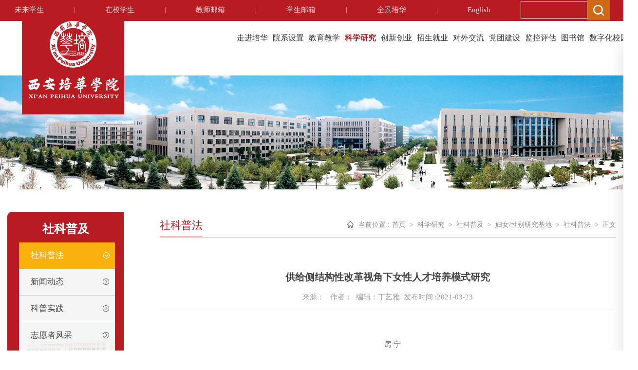

--- FILE ---
content_type: text/html
request_url: https://www.peihua.cn/info/1171/2536.htm
body_size: 15205
content:
<!DOCTYPE html>
<html lang="zh"><head>


    <meta charset="UTF-8">
      <!-- saved from url=(0014) about:internet  -->
    <meta name="viewport" content="width=device-width, initial-scale=1.0">
    <meta http-equiv="X-UA-Compatible" content="ie=edge">
<meta name="description" content="西安培华学院坐落于华夏文明的发祥地，风景秀丽的十三朝古都--西安。学校是经国家教育部批准成立的西部十二省市区首家民办本科普通高等学校，同时也是西部首家拥有学士学位授予权的民办高校。">
    <title>供给侧结构性改革视角下女性人才培养模式研究-西安培华学院-首家走向百年的民办大学</title><meta name="pageType" content="3">
<meta name="pageTitle" content="供给侧结构性改革视角下女性人才培养模式研究">
<META Name="keywords" Content="西安培华学院-首家走向百年的民办大学,供给,结构性,结构,改革,视角,下女,女性,人才培养,人才,培养,模式,研究" />
<META Name="description" Content="房 宁（西安培华学院 陕西 西安 710125）摘要：习近平同志在“十九大”报告中指出，深化供给侧结构性改革，旨在调整经济结构，使要素实现最优配置，提升经济增长的质量和数量。西安在实施“大西安”战略中需要有优秀的女性人才作为支撑。因此，西安高校重新定位女性人才的培养，将供给侧要素合理化。本文首先阐述供给侧结构性改革视角下西安高校女性人才培养的战略性意义，然后分析供给侧结构性背景下西安高校女性人才培养现状..." />

    
    <!--默认样式-->
    <link href="../../css/index.css" rel="stylesheet">
    <link href="../../css/reset.css" rel="stylesheet">
    <link href="../../css/animate.css" rel="stylesheet">
   
    <!--响应式框架-->
    <link href="../../css/bootstrap.css" rel="stylesheet" type="text/css">
    
    <!--主要样式-->
    <link href="../../css/head.css" rel="stylesheet">
 <!--[if IE 9]>

   <style>
@media  (min-width:768px) and (max-width:992px){
.row1 li{
float:left;
width:14.5%;
text-align:center;}}
@media  (min-width:320px) and (max-width:768px) {
.row1 li{width:30%;
text-align:center;
float:left;}
.xx{
float:right;}
}
   </style>
        
<![endif]-->
        <style>

@media (max-width: 470px){
.vsbcontent_img{
text-indent:0 !important;}
.vsbcontent_img img {
    width: 100% !important; 
    height: auto !important;}}
</style>
<!--Announced by Visual SiteBuilder 9-->
<script language="javascript" src="../../_sitegray/_sitegray.js"></script>
<!-- CustomerNO:77656262657232306975475253575742000500004154 -->
<link rel="stylesheet" type="text/css" href="../../3_content.vsb.css" />
<script type="text/javascript" src="/system/resource/js/vsbscreen.min.js" id="_vsbscreen" devices="pc|mobile|pad"></script>
<script type="text/javascript" src="/system/resource/js/counter.js"></script>
<script type="text/javascript">_jsq_(1171,'/3_content.jsp',2536,1668678126)</script>
</head>
<body>




 
             
 


    <div class="warp">
        <div class="head">
        <div class="headcenter container clearfix">
                <ul class="row1">
               <script language="javascript" src="/system/resource/js/dynclicks.js"></script><script language="javascript" src="/system/resource/js/openlink.js"></script>    <LI><a href="../../wlxs.htm" target="_blank" title="" onclick="_addDynClicks(&#34;wburl&#34;, 1668678126, 1011)">未来学生</a></li><span>|</span>
    <LI><a href="../../zxxs.htm" target="_blank" title="" onclick="_addDynClicks(&#34;wburl&#34;, 1668678126, 1012)">在校学生</a></li><span>|</span>
    <LI><a href="http://mail.peihua.edu.cn/" target="_blank" title="" onclick="_addDynClicks(&#34;wburl&#34;, 1668678126, 1013)">教师邮箱</a></li><span>|</span>
    <LI><a href="http://mail.stu.peihua.edu.cn/" target="_blank" title="" onclick="_addDynClicks(&#34;wburl&#34;, 1668678126, 1014)">学生邮箱</a></li><span>|</span>
    <LI><a href="https://wskx.peihua.edu.cn/" target="_blank" title="" onclick="_addDynClicks(&#34;wburl&#34;, 1668678126, 1015)">全景培华</a></li><span>|</span>
    <LI><a href="http://www.peihua.edu.cn/ennew" target="_blank" title="" onclick="_addDynClicks(&#34;wburl&#34;, 1668678126, 1016)">English</a></li>




               
                 <style>
                        .zqqwjspc {
                            float: left;}

                        .tzan {
                            display: none;}

                        @media(max-width:768px) {
                            .zqqwjspc {
                                display: none;}

                            .xx {
                                display: block;}
                        }
                    </style>

                   

   <div class="zqqwjspc"><!-- 3.1.3版本 -->



<script language="javascript" src="/system/resource/js/base64.js"></script><script language="javascript" src="/system/resource/js/jquery/jquery-latest.min.js"></script><script language="javascript" src="/system/resource/vue/vue.js"></script><script language="javascript" src="/system/resource/vue/bluebird.min.js"></script><script language="javascript" src="/system/resource/vue/axios.js"></script><script language="javascript" src="/system/resource/vue/polyfill.js"></script><script language="javascript" src="/system/resource/vue/token.js"></script><LINK href="/system/resource/vue/static/element/index.css" type="text/css" rel="stylesheet"><script language="javascript" src="/system/resource/vue/static/element/index.js"></script><script language="javascript" src="/system/resource/vue/static/public.js"></script><script language="javascript" src="/system/resource/openapp/search/js/containsHtmlTags.js"></script><script language="javascript" src="/system/resource/openapp/search/layui/layui.js"></script><style>
    #appu1 .pc-qwss{
        text-indent: 15px;
        visibility: hidden;
        color: #fffcff;
        border: 1px solid;
        margin-right: -3px;
        background: #b81c22 !important;
        width: 70% !important;
        height: 37px !important;}
    #appu1 .tj{}
</style>
<div id="divu1"></div>
<script type="text/html" id="htmlu1">
    <div id="appu1">
        <div v-if="!isError">
            <input type="text" class="qwss pc-qwss" autocomplete=off v-model=query.keyWord @keyup.enter="onSubmit">
            
            <input type="image" src="../../image/search.png" align="absmiddle" style="cursor:pointer" class="tj" name="submit_button" v-on:click="onSubmit()">
        </div>
        <div v-if="isError" style="color: #b30216; font-size:18px;text-align: center;padding:20px;">
            应用维护中！
        </div>
    </div>
</script>
<script>
    $("#divu1").html($("#htmlu1").text());
</script>
<script>
    var appOwner = "1668678126";
    var token = gettoken(10);
    var urlPrefix = "/aop_component/";

    jQuery.support.cors = true;
    $.ajaxSetup({
        beforeSend: function (request, settings) {
            request.setRequestHeader("Authorization", token);
            request.setRequestHeader("owner", appOwner);
        }
    });

    new Vue({
        el: "#appu1",
        data: function () {
            return {
                query: {
                    keyWord: "",//搜索关键词
                    owner: appOwner,
                    token: token,
                    urlPrefix: urlPrefix,
                    lang:"i18n_zh_CN"
                },
                isError: false
            }
        },
        mounted: function () {
            var _this = this;
            // _this.init();
        },
        methods: {
            init: function(){
                $.ajax({
                    url: "/aop_component//webber/search/test",
                    type: "get",
                    success: function (response) {
                        if (response.code == "0000") {
                        } else if (response.code == "220") {
                            _this.isError = true;
                            console.log(response);
                        } else if (!response.code) {
                            _this.isError = true;
                            console.log(response);
                        }
                    },
                    error: function (response) {
                        _this.isError = true;
                    }
                });
            },
            onSubmit: function (e) {
                var url = "/aop_views/search/modules/resultpc/soso.html";
                if ("10" == "1" || "10" == "2") {
                    url = "" + url;
                }
                var _this = this;
                var query = _this.query;
                if (url.indexOf("?") > -1) {
                    url = url.split("?")[0];
                }
                if (query.keyWord) {
                    var query = new Base64().encode(JSON.stringify(query));
                    window.open(url + "?query=" + query);
                } else {
                    alert("请填写搜索内容")
                }
            },
        }
    })
</script>

<script>
   var appElementu1 = document.querySelector("#appu1");
   if (appElementu1 && appElementu1.__vue__) {

   } else {
      $("#divu1").html($("#htmlu1").text());
      var appOwner = "1668678126";   
      var urlPrefix = "/aop_component/";
      var ifLogin="false";
      var token = ifLogin=='true'?gettoken(10, true).trim():'tourist';
      if (containsHtmlTags(token) || !token) { 
         token = 'tourist';
      }
      jQuery.support.cors = true;
      $.ajaxSetup({
        beforeSend: function (request, settings) {
            request.setRequestHeader("Authorization", token);
            request.setRequestHeader("owner", appOwner);
        }
      });
      var queryInfou1 = {
        query: {
            keyWord: "",//搜索关键词
            owner: appOwner,
            token: token,
            urlPrefix: urlPrefix,
            lang:"i18n_zh_CN"
        },
        isError: false
      };
      function keyUpFunu1(e){
        var theEvent = e || window.event;
        var keyCode = theEvent.keyCode || theEvent.which || theEvent.charCode;
        if(keyCode == 13){
          onSubmitu1();
        }
      };

      function onSubmitu1(e) {
        queryInfou1.query.keyWord= $("#appu1  .qwss").val();
        
        var url = "/aop_views/search/modules/resultpc/soso.html";      
        if ("10" == "1" || "10" == "2") {
           url = "" + url;
        }
        var query = queryInfou1.query;
        if (url.indexOf("?") > -1) {
            url = url.split("?")[0];
        }
        if (query.keyWord) {
            var query = new Base64().encode(JSON.stringify(query));
            window.open(url + "?query=" + query);
        } else {
            alert("请填写搜索内容")
        }
      };
   }
</script></div>
    
                              
               
            <a href="../../search.jsp?urltype=tree.TreeTempUrl&wbtreeid=1066" class="tzan" style=" position: relative;    z-index: 999;"><img class="input_2 nm" alt="" src="../../image/search.png" style="    vertical-align: top !important;"></a>
                    <input class="input_2 xx" type="image" src="../../image/search.png">
            </ul>
        </div>
   <style>
    .bar2 input {
        background: none;
        width: auto;
        margin-left: 0;
        padding-left: .5em;
        height: 40px;
        line-height: 40px;}
</style>
    
    <div class="search bar2">
    
    

    
    
      <!-- 3.1.3版本 -->



<style>
    #appu2 .qwss-mobile{
        text-indent: 15px;
        background: #b81c22 !important;
        width: 75% !important;
        height: 37px !important;
        visibility: hidden;
        color: #fffcff;}
    #appu2 .tj{}
</style>
<div id="divu2"></div>
<script type="text/html" id="htmlu2">
    <div id="appu2">
        <div v-if="!isError">
            <input type="text" class="qwss qwss-mobile"  autocomplete=off v-model=query.keyWord @keyup.enter="onSubmit">
            
            <input type="image" src="../../images/jtbss.png" align="absmiddle" style="cursor:pointer" class="tj" name="submit_button" v-on:click="onSubmit()">
        </div>
        <div v-if="isError" style="color: #b30216; font-size:18px;text-align: center;padding:20px;">
            应用维护中！
        </div>
    </div>
</script>
<script>
    $("#divu2").html($("#htmlu2").text());
</script>
<script>
    var appOwner = "1668678126";
    var token = gettoken(10);
    var urlPrefix = "/aop_component/";

    jQuery.support.cors = true;
    $.ajaxSetup({
        beforeSend: function (request, settings) {
            request.setRequestHeader("Authorization", token);
            request.setRequestHeader("owner", appOwner);
        }
    });

    new Vue({
        el: "#appu2",
        data: function () {
            return {
                query: {
                    keyWord: "",//搜索关键词
                    owner: appOwner,
                    token: token,
                    urlPrefix: urlPrefix,
                    lang:"i18n_zh_CN"
                },
                isError: false
            }
        },
        mounted: function () {
            var _this = this;
            // _this.init();
        },
        methods: {
            init: function(){
                $.ajax({
                    url: "/aop_component//webber/search/test",
                    type: "get",
                    success: function (response) {
                        if (response.code == "0000") {
                        } else if (response.code == "220") {
                            _this.isError = true;
                            console.log(response);
                        } else if (!response.code) {
                            _this.isError = true;
                            console.log(response);
                        }
                    },
                    error: function (response) {
                        _this.isError = true;
                    }
                });
            },
            onSubmit: function (e) {
                var url = "/aop_views/search/modules/resultpc/soso.html";
                if ("10" == "1" || "10" == "2") {
                    url = "" + url;
                }
                var _this = this;
                var query = _this.query;
                if (url.indexOf("?") > -1) {
                    url = url.split("?")[0];
                }
                if (query.keyWord) {
                    var query = new Base64().encode(JSON.stringify(query));
                    window.open(url + "?query=" + query);
                } else {
                    alert("请填写搜索内容")
                }
            },
        }
    })
</script>

<script>
   var appElementu2 = document.querySelector("#appu2");
   if (appElementu2 && appElementu2.__vue__) {

   } else {
      $("#divu2").html($("#htmlu2").text());
      var appOwner = "1668678126";   
      var urlPrefix = "/aop_component/";
      var ifLogin="false";
      var token = ifLogin=='true'?gettoken(10, true).trim():'tourist';
      if (containsHtmlTags(token) || !token) { 
         token = 'tourist';
      }
      jQuery.support.cors = true;
      $.ajaxSetup({
        beforeSend: function (request, settings) {
            request.setRequestHeader("Authorization", token);
            request.setRequestHeader("owner", appOwner);
        }
      });
      var queryInfou2 = {
        query: {
            keyWord: "",//搜索关键词
            owner: appOwner,
            token: token,
            urlPrefix: urlPrefix,
            lang:"i18n_zh_CN"
        },
        isError: false
      };
      function keyUpFunu2(e){
        var theEvent = e || window.event;
        var keyCode = theEvent.keyCode || theEvent.which || theEvent.charCode;
        if(keyCode == 13){
          onSubmitu2();
        }
      };

      function onSubmitu2(e) {
        queryInfou2.query.keyWord= $("#appu2  .qwss").val();
        
        var url = "/aop_views/search/modules/resultpc/soso.html";      
        if ("10" == "1" || "10" == "2") {
           url = "" + url;
        }
        var query = queryInfou2.query;
        if (url.indexOf("?") > -1) {
            url = url.split("?")[0];
        }
        if (query.keyWord) {
            var query = new Base64().encode(JSON.stringify(query));
            window.open(url + "?query=" + query);
        } else {
            alert("请填写搜索内容")
        }
      };
   }
</script>
    
    
    
    
    
    
    </div>
    </div>
    <!-- 导航 -->
    <header class="header"> 
        <div class="container clearfix"> 
            <div class="fl left">
                
<a href="../../index.htm" title="西安培华学院"> <img src="../../image/logo.png" alt="" class="img1"></a>
                       
           
                <a class="img3" href="../../index.htm" title="" onclick="_addDynClicks(&#34;wbimage&#34;, 1668678126, 1021)" target="_blank">
                    <img src="../../image/1.png" alt="" class="img3">
                </a>
            

                <!-- <a href="javascript:void(0)" ><img src="image/logo2.jpg" alt="" class="img2" /></a> -->
            </div>
            <div class="fr nav"> 
                <ul class="navbar_nav" data-in="fadeInDown" data-out="fadeOutUp">
            <li class="dropdown" id="1119">
            <a href="../../zjph1/xxgk.htm" title="走进培华">走进培华</a>
                    <div class="dropdown_menu">
                    <img class="dbx1" src="../../image/dbx1.png" alt="">
                       <ul class="sub2">
                          <li>
                          <a href="../../zjph1/xxgk.htm" target="_blank">学校概况</a>
                          </li> 
                          <li>
                          <a href="http://www.peihua.edu.cn/jwzjn" target="_blank">创始人</a>
                          </li> 
                          <li>
                          <a href="../../zjph1/lsz.htm" target="_blank">理事长</a>
                          </li> 
                          <li>
                          <a href="../../zjph1/dsj.htm" target="_blank">大事记</a>
                          </li> 
                          <li>
                          <a href="../../zjph1/myxz.htm" target="_blank">名誉校长</a>
                          </li> 
                          <li>
                          <a href="../../zjph1/ldbz.htm" target="_blank">领导班子</a>
                          </li> 
                          <li>
                          <a href="../../zjph1/jgsz.htm" target="_blank">机构设置</a>
                          </li> 
                          <li>
                          <a href="../../zjph1/phry.htm" target="_blank">培华荣誉</a>
                          </li> 
                          <li>
                          <a href="../../zjph1/xyfm1.htm" target="_blank">校园风貌</a>
                          </li> 
                          <li>
                          <a href="../../zjph1/xzdh.htm" target="_blank">校址导航</a>
                          </li> 
                          <li>
                          <a href="http://www.peihua.edu.cn/xxsg" target="_blank">校史馆</a>
                          </li> 
                          <li>
                          <a href="../../zjph1/phbs.htm" target="_blank">培华标识</a>
                          </li> 
                          <li>
                          <a href="http://www.peihua.cn/info/1139/1598.htm" target="_blank">培华之歌</a>
                          </li> 
                        </ul>
                    </div>
        </li>
        <li class="dropdown" id="1050">
            <a href="../../yxsz.htm" title="院系设置">院系设置</a>
                    <div class="dropdown_menu">
                    <img class="dbx1" src="../../image/dbx1.png" alt="">
                       <ul class="sub2">
                          <li>
                          <a href="https://www.peihua.edu.cn/rwgjx/" target="_blank">文学院</a>
                          </li> 
                          <li>
                          <a href="https://www.peihua.edu.cn/gjjyxy/" target="_blank">国际教育学院</a>
                          </li> 
                          <li>
                          <a href="http://www.peihua.edu.cn/fxy" target="_blank">法学院</a>
                          </li> 
                          <li>
                          <a href="http://www.peihua.edu.cn/znkxxxgc" target="_blank">智能科学与工程学院</a>
                          </li> 
                          <li>
                          <a href="http://www.peihua.edu.cn/yxyx" target="_blank">医学院</a>
                          </li> 
                          <li>
                          <a href="http://www.peihua.edu.cn/phkjjrxy" target="_blank">会计与金融学院</a>
                          </li> 
                          <li>
                          <a href="http://www.peihua.edu.cn/cm" target="_blank">传媒与设计学院</a>
                          </li> 
                          <li>
                          <a href="http://www.peihua.edu.cn/mksxy" target="_blank">马克思主义学院</a>
                          </li> 
                          <li>
                          <a href="http://www.peihua.edu.cn/tyxyx" target="_blank">体育学院</a>
                          </li> 
                          <li>
                          <a href="http://www.peihua.edu.cn/nzxyx" target="_blank">女子学院</a>
                          </li> 
                        </ul>
                    </div>
        </li>
        <li class="dropdown" id="1105">
            <a href="#" title="教育教学">教育教学</a>
                    <div class="dropdown_menu">
                    <img class="dbx1" src="../../image/dbx1.png" alt="">
                       <ul class="sub2">
                          <li>
                          <a href="http://www.peihua.edu.cn/jwglzx" target="_blank">教务管理中心</a>
                          </li> 
                          <li>
                          <a href="http://www.peihua.edu.cn/jsfzzx" target="_blank">教师教学发展中心</a>
                          </li> 
                          <li>
                          <a href="http://kj.peihua.cn/jwglxt/xtgl/login_slogin.html?language=zh_CN&_t=1608011579133" target="_blank">教务管理系统</a>
                          </li> 
                        </ul>
                    </div>
        </li>
        <li class="dropdown" id="1151">
            <a href="../../index.htm" title="科学研究" style="color: #b81c22;    font-weight: bold;">科学研究</a>
                    <div class="dropdown_menu">
                    <img class="dbx1" src="../../image/dbx1.png" alt="">
                       <ul class="sub2">
                          <li>
                          <a href="http://www.peihua.edu.cn/kyglzxx" target="_blank">科研管理中心</a>
                          </li> 
                          <li>
                          <a href="../../kxyj/skpj.htm" target="_blank">社科普及</a>
                           <ul class="sub3">
                            <li>
                              <a href="../../kxyj/skpj/fnxbyjjd.htm" target="_blank">妇女/性别研究基地</a>
                            </li> 
                          </ul>
                          </li> 
                        </ul>
                    </div>
        </li>
        <li class="dropdown" id="1154">
            <a href="http://www.peihua.edu.cn/pgxyx" title="创新创业">创新创业</a>
                    <div class="dropdown_menu">
                    <img class="dbx1" src="../../image/dbx1.png" alt="">
                       <ul class="sub2">
                          <li>
                          <a href="http://www.peihua.edu.cn/pgxyx" target="_blank">盘古创新创业学院</a>
                          </li> 
                        </ul>
                    </div>
        </li>
        <li class="dropdown" id="1104">
            <a href="#" title="招生就业">招生就业</a>
                    <div class="dropdown_menu">
                    <img class="dbx1" src="../../image/dbx1.png" alt="">
                       <ul class="sub2">
                          <li>
                          <a href="http://www.peihua.edu.cn/zhaosheng/index.htm" target="_blank">招生信息网</a>
                          </li> 
                          <li>
                          <a href="https://peihua.bysjy.com.cn/index" target="_blank">云就业信息网</a>
                          </li> 
                        </ul>
                    </div>
        </li>
        <li class="dropdown" id="1106">
            <a href="#" title="对外交流">对外交流</a>
                    <div class="dropdown_menu">
                    <img class="dbx1" src="../../image/dbx1.png" alt="">
                       <ul class="sub2">
                          <li>
                          <a href="http://www.peihua.edu.cn/gjjl" target="_blank">国际交流中心</a>
                          </li> 
                          <li>
                          <a href="http://www.peihua.edu.cn/hzfzzx" target="_blank">国内合作（合作发展中心）</a>
                          </li> 
                          <li>
                          <a href="http://www.peihua.edu.cn/xiaoyou" target="_blank">校友服务</a>
                          </li> 
                          <li>
                          <a href="https://edf.peihua.edu.cn" target="_blank">公益慈善基金会</a>
                          </li> 
                        </ul>
                    </div>
        </li>
        <li class="dropdown" id="1107">
            <a href="#" title="党团建设">党团建设</a>
                    <div class="dropdown_menu">
                    <img class="dbx1" src="../../image/dbx1.png" alt="">
                       <ul class="sub2">
                          <li>
                          <a href="http://www.peihua.edu.cn/dwgzb" target="_blank">党建网</a>
                          </li> 
                          <li>
                          <a href="http://www.peihua.edu.cn/dsxx" target="_blank">党委宣传部</a>
                          </li> 
                          <li>
                          <a href="http://www.peihua.edu.cn/phqnwz" target="_blank">培华青年</a>
                          </li> 
                          <li>
                          <a href="http://www.peihua.edu.cn/xsfwzx" target="_blank">党委学工部</a>
                          </li> 
                        </ul>
                    </div>
        </li>
        <li class="dropdown" id="1331">
            <a href="http://www.peihua.edu.cn/zljkypgzx" title="监控评估">监控评估</a>
        </li>
        <li class="dropdown" id="1129">
            <a href="http://lib.peihua.edu.cn" title="图书馆">图书馆</a>
        </li>
        <li class="dropdown" id="1130">
            <a href="http://xxmh.peihua.edu.cn:8000/personal-center" title="数字化校园">数字化校园</a>
        </li>
</ul>
            </div>
            <a id="navToggle" href="javascript:void(0)">
                <span></span>
            </a>
        </div>
    </header>
    <!--移动端的导航-->
    <div class="m_nav">
        <div class="top clearfix">
            <img class="closed" alt="" src="../../image/closed.png">
        </div>
        <div class="logo">
                
                
                <a href="../../index.htm" title="" onclick="_addDynClicks(&#34;wbimage&#34;, 1668678126, 1021)" target="_blank">
                    <img src="../../image/1.png" alt="">
                </a>
            


        </div>
        <ul class="ul" data-in="fadeInDown" data-out="fadeOutUp">
<li class="dropdown" id="1119">
<a>走进培华</a>
<img src="../../image/xjt.png" alt="" style="width: 15px;position: absolute;right: 21px;top: 17px;">
<ul class="subb2" style="display:none">
<li class="li1"> 
<a href="../../zjph1/xxgk.htm">学校概况</a>
</li>
<li class="li1"> 
<a href="http://www.peihua.edu.cn/jwzjn">创始人</a>
</li>
<li class="li1"> 
<a href="../../zjph1/lsz.htm">理事长</a>
</li>
<li class="li1"> 
<a href="../../zjph1/dsj.htm">大事记</a>
</li>
<li class="li1"> 
<a href="../../zjph1/myxz.htm">名誉校长</a>
</li>
<li class="li1"> 
<a href="../../zjph1/ldbz.htm">领导班子</a>
</li>
<li class="li1"> 
<a href="../../zjph1/jgsz.htm">机构设置</a>
</li>
<li class="li1"> 
<a href="../../zjph1/phry.htm">培华荣誉</a>
</li>
<li class="li1"> 
<a href="../../zjph1/xyfm1.htm">校园风貌</a>
</li>
<li class="li1"> 
<a href="../../zjph1/xzdh.htm">校址导航</a>
</li>
<li class="li1"> 
<a href="http://www.peihua.edu.cn/xxsg">校史馆</a>
</li>
<li class="li1"> 
<a href="../../zjph1/phbs.htm">培华标识</a>
</li>
<li class="li1"> 
<a href="http://www.peihua.cn/info/1139/1598.htm">培华之歌</a>
</li>
</ul>
</li>
<li class="dropdown" id="1050">
<a>院系设置</a>
<img src="../../image/xjt.png" alt="" style="width: 15px;position: absolute;right: 21px;top: 17px;">
<ul class="subb2" style="display:none">
<li class="li1"> 
<a href="https://www.peihua.edu.cn/rwgjx/">文学院</a>
</li>
<li class="li1"> 
<a href="https://www.peihua.edu.cn/gjjyxy/">国际教育学院</a>
</li>
<li class="li1"> 
<a href="http://www.peihua.edu.cn/fxy">法学院</a>
</li>
<li class="li1"> 
<a href="http://www.peihua.edu.cn/znkxxxgc">智能科学与工程学院</a>
</li>
<li class="li1"> 
<a href="http://www.peihua.edu.cn/yxyx">医学院</a>
</li>
<li class="li1"> 
<a href="http://www.peihua.edu.cn/phkjjrxy">会计与金融学院</a>
</li>
<li class="li1"> 
<a href="http://www.peihua.edu.cn/cm">传媒与设计学院</a>
</li>
<li class="li1"> 
<a href="http://www.peihua.edu.cn/mksxy">马克思主义学院</a>
</li>
<li class="li1"> 
<a href="http://www.peihua.edu.cn/tyxyx">体育学院</a>
</li>
<li class="li1"> 
<a href="http://www.peihua.edu.cn/nzxyx">女子学院</a>
</li>
</ul>
</li>
<li class="dropdown" id="1105">
<a>教育教学</a>
<img src="../../image/xjt.png" alt="" style="width: 15px;position: absolute;right: 21px;top: 17px;">
<ul class="subb2" style="display:none">
<li class="li1"> 
<a href="http://www.peihua.edu.cn/jwglzx">教务管理中心</a>
</li>
<li class="li1"> 
<a href="http://www.peihua.edu.cn/jsfzzx">教师教学发展中心</a>
</li>
<li class="li1"> 
<a href="http://kj.peihua.cn/jwglxt/xtgl/login_slogin.html?language=zh_CN&_t=1608011579133">教务管理系统</a>
</li>
</ul>
</li>
<li class="dropdown" id="1151">
<a>科学研究</a>
<img src="../../image/xjt.png" alt="" style="width: 15px;position: absolute;right: 21px;top: 17px;">
<ul class="subb2" style="display:none">
<li class="li1"> 
<a href="http://www.peihua.edu.cn/kyglzxx">科研管理中心</a>
</li>
<li class="li1"> 
<a>社科普及</a>
<img src="../../image/xjt.png" alt="" style="    width: 15px;position: absolute;right: 21px;top: 17px;">

<ul style="display:none">

<li>
<a href="../../kxyj/skpj/fnxbyjjd.htm">妇女/性别研究基地</a>
</li>
</ul>
</li>
</ul>
</li>
<li class="dropdown" id="1154">
<a>创新创业</a>
<img src="../../image/xjt.png" alt="" style="width: 15px;position: absolute;right: 21px;top: 17px;">
<ul class="subb2" style="display:none">
<li class="li1"> 
<a href="http://www.peihua.edu.cn/pgxyx">盘古创新创业学院</a>
</li>
</ul>
</li>
<li class="dropdown" id="1104">
<a>招生就业</a>
<img src="../../image/xjt.png" alt="" style="width: 15px;position: absolute;right: 21px;top: 17px;">
<ul class="subb2" style="display:none">
<li class="li1"> 
<a href="http://www.peihua.edu.cn/zhaosheng/index.htm">招生信息网</a>
</li>
<li class="li1"> 
<a href="https://peihua.bysjy.com.cn/index">云就业信息网</a>
</li>
</ul>
</li>
<li class="dropdown" id="1106">
<a>对外交流</a>
<img src="../../image/xjt.png" alt="" style="width: 15px;position: absolute;right: 21px;top: 17px;">
<ul class="subb2" style="display:none">
<li class="li1"> 
<a href="http://www.peihua.edu.cn/gjjl">国际交流中心</a>
</li>
<li class="li1"> 
<a href="http://www.peihua.edu.cn/hzfzzx">国内合作（合作发展中心）</a>
</li>
<li class="li1"> 
<a href="http://www.peihua.edu.cn/xiaoyou">校友服务</a>
</li>
<li class="li1"> 
<a href="https://edf.peihua.edu.cn">公益慈善基金会</a>
</li>
</ul>
</li>
<li class="dropdown" id="1107">
<a>党团建设</a>
<img src="../../image/xjt.png" alt="" style="width: 15px;position: absolute;right: 21px;top: 17px;">
<ul class="subb2" style="display:none">
<li class="li1"> 
<a href="http://www.peihua.edu.cn/dwgzb">党建网</a>
</li>
<li class="li1"> 
<a href="http://www.peihua.edu.cn/dsxx">党委宣传部</a>
</li>
<li class="li1"> 
<a href="http://www.peihua.edu.cn/phqnwz">培华青年</a>
</li>
<li class="li1"> 
<a href="http://www.peihua.edu.cn/xsfwzx">党委学工部</a>
</li>
</ul>
</li>
<li class="dropdown" id="1331">
<a href="http://www.peihua.edu.cn/zljkypgzx">监控评估</a>
</li>
<li class="dropdown" id="1129">
<a href="http://lib.peihua.edu.cn">图书馆</a>
</li>
<li class="dropdown" id="1130">
<a href="http://xxmh.peihua.edu.cn:8000/personal-center">数字化校园</a>
</li>
</ul>
    </div>
<div class="flexslider">
        <ul class="slides">
                 
            <li>
                <a href="" title="" onclick="_addDynClicks(&#34;wbimage&#34;, 1668678126, 1009661)" target="_blank">
                    <img src="../../images/bannererji.jpg" alt="">
                </a>
            </li>


           
        </ul>
    </div>
    <div class="middle container">

        <div class="middle_center_list">
            <div class="team_building">
                <div class="zu_7">
                    <p class="oned">
社科普及</p>
                     <ul class="rul">
                <li class="write "><a href="../../kxyj/skpj/fnxbyjjd/skpf.htm" title="社科普法" class="zs" style=" display: table;">
                    <span class="courtyard" style="    display: table-cell;    width: 80%;    vertical-align: middle;    line-height: 25px;">社科普法</span>
                    <span class="jtx">
                        <img src="../../image/jtx.png" alt="">
                    </span>
                </a>
             
            </li>
                <li><a href="../../kxyj/skpj/fnxbyjjd/xwdt.htm" title="新闻动态" class="zs" style=" display: table;">
                        <span style="    display: table-cell;    width: 80%;    vertical-align: middle;    line-height: 25px;">新闻动态</span>
                        <span class="jtx">
                            <img src="../../image/jtright.png" alt="">
                        </span>
                    </a>

                </li>
                <li><a href="../../kxyj/skpj/fnxbyjjd/kpsj.htm" title="科普实践" class="zs" style=" display: table;">
                        <span style="    display: table-cell;    width: 80%;    vertical-align: middle;    line-height: 25px;">科普实践</span>
                        <span class="jtx">
                            <img src="../../image/jtright.png" alt="">
                        </span>
                    </a>

                </li>
                <li style="padding-bottom:50px;"><a href="../../kxyj/skpj/fnxbyjjd/zyzfc.htm" title="志愿者风采" class="zs" style=" display: table;">
                        <span style="    display: table-cell;    width: 80%;    vertical-align: middle;    line-height: 25px;">志愿者风采</span>
                        <span class="jtx">
                            <img src="../../image/jtright.png" alt="">
                        </span>
                    </a>

                </li>
</ul>




                </div>
            </div>
            <div class="workshop">
                <div class="title1">
                    <div class="title_left">
                         
社科普法
                       
                    </div>
                    <div class="title_right">
                        <ul style="color: #888888;font-size: 14px;">
    <li>
        <img src="../../image/home.png" alt="">
    </li>
    <li> <a href="">当前位置&nbsp;:</a></li>
            <a href="../../index.htm" style="color:#888888;font-size:14px;">首页</a>
            <font style="color:#888888;">&nbsp>&nbsp</font>
            <a href="../../index.htm" style="color:#888888;font-size:14px;">科学研究</a>
            <font style="color:#888888;">&nbsp>&nbsp</font>
            <a href="../../kxyj/skpj.htm" style="color:#888888;font-size:14px;">社科普及</a>
            <font style="color:#888888;">&nbsp>&nbsp</font>
            <a href="../../kxyj/skpj/fnxbyjjd.htm" style="color:#888888;font-size:14px;">妇女/性别研究基地</a>
            <font style="color:#888888;">&nbsp>&nbsp</font>
            <a href="../../kxyj/skpj/fnxbyjjd/skpf.htm" style="color:#888888;font-size:14px;">社科普法</a>
            <font style="color:#888888;">&nbsp>&nbsp</font>
                正文
</ul>
                    </div>
                </div>
                <div class="research_trends">
                    

<script language="javascript" src="../../_dwr/interface/NewsvoteDWR.js"></script><script language="javascript" src="../../_dwr/engine.js"></script><script language="javascript" src="/system/resource/js/news/newscontent.js"></script><script language="javascript" src="/system/resource/js/news/zepto.min.js"></script><script language="javascript" src="/system/resource/js/ajax.js"></script><LINK href="/system/resource/js/photoswipe/photoswipe.css" type="text/css" rel="stylesheet"><LINK href="/system/resource/js/photoswipe/default-skin.css" type="text/css" rel="stylesheet"><script language="javascript" src="/system/resource/js/photoswipe/photoswipe.min.js"></script><script language="javascript" src="/system/resource/js/photoswipe/photoswipe-ui-default.min.js"></script><script language="javascript" src="/system/resource/contentImgPreview/js/preview.js"></script>
<script>window.addEventListener('load', function(){getImages('#vsb_content')})</script>
<style>
#vsb_content_2 IMG {
    border-bottom: #cccccc03 1px solid;
    border-left: #cccccc05 1px solid;
    border-top: #cccccc08 1px solid;
    border-right: #cccccc03 1px solid;}
    #vsb_content_2 P {
    LINE-HEIGHT: 150%;
    text-indent: 2em;
    font-size: 16px;}
/*.img_vsb_content {
    width: 50% !important;
    height: 50% !important;
}*/
.headcontent video {
    width: 55% !important;
    height: auto !important;}
@media (max-width: 470px){
.headcontent video {
    width: 100% !important;
    height: auto !important;}
}
</style>
<form name="_newscontent_fromname">
    <div>
        <h1 class="head1" align="center" style="color:#444444;font-size:20px;margin-top:40px;font-weight:bold">供给侧结构性改革视角下女性人才培养模式研究
        </h1>
            <p class="head_f" style="font-size:19px;color:#333;margin-top:20px;text-align: center;"></p>
            <div align="center" class="head_time" style="padding-bottom:15px;margin-bottom:15px;border-bottom:1px solid #e8e8e8;font-size:15px;color:#999999">
                来源：
                <span>&nbsp;&nbsp;作者：&nbsp;&nbsp;编辑：丁艺雅&nbsp;&nbsp;</span>发布时间 :2021-03-23</div>

            <div class="headcontent" id="vsb_content" style="color:#555555;font-size:15px;line-height:30px">
                <div class="v_news_content">
<p style="text-align: center;"><br></p>
<p style="text-align: center;"><span style="font-family: &quot;微软雅黑&quot;,sans-serif;">房</span><span lang="EN-US"> </span><span style="font-family: &quot;微软雅黑&quot;,sans-serif;">宁</span></p>
<p style="text-align: center;"><span style="font-family: &quot;微软雅黑&quot;,sans-serif;">（西安培华学院</span> <span style="font-family: &quot;微软雅黑&quot;,sans-serif;">陕西</span> <span style="font-family: &quot;微软雅黑&quot;,sans-serif;">西安</span><span lang="EN-US"> 710125</span><span style="font-family: &quot;微软雅黑&quot;,sans-serif;">）</span></p>
<p style="text-indent: 29px;"><strong><span style="font-family: 宋体;">摘要：</span></strong><span style="font-family: 宋体;">习近平同志在“十九大”报告中指出，深化供给侧结构性改革，旨在调整经济结构，使要素实现最优配置，提升经济增长的质量和数量。西安在实施“大西安”战略中需要有优秀的女性人才作为支撑。因此，西安高校重新定位女性人才的培养，将供给侧要素合理化。本文首先阐述供给侧结构性改革视角下西安高校女性人才培养的战略性意义，然后分析供给侧结构性背景下西安高校女性人才培养现状及其存在的问题，最后尝试探索供给侧结构性改革视角下西安高校女性人才培养模式构建路径。</span></p>
<p style="text-indent: 29px;"><strong><span style="font-family: 宋体;">关键词：</span></strong><span style="font-family: 宋体;">供给侧结构性改革；西安高校；女性人才；人才培养模式</span></p>
<p style="text-align: center; text-indent: 32px;"><span lang="EN-US" style="font-family: &quot;times new roman&quot;,serif; font-size: 16px;">Research on Female Talents Training Model from the Perspective of Structural Reform of Supply Front</span></p>
<p style="text-align: center; text-indent: 32px;"><span lang="EN-US" style="font-family: &quot;times new roman&quot;,serif; font-size: 16px;">Fang Ning</span></p>
<p style="text-align: center; text-indent: 32px;"><span lang="EN-US" style="font-family: &quot;times new roman&quot;,serif; font-size: 16px;">(Xi’an Peihua University, Xi’an, Shaanxi, 710125)</span></p>
<p style="text-align: justify; text-indent: 32px; -ms-text-justify: inter-ideograph;"><span lang="EN-US" style="font-family: &quot;times new roman&quot;,serif; font-size: 16px;">Abstract: In his report to the Nineteenth National Congress, Comrade Xi Jinping pointed out that deepening the structural reform of the supply front is aimed at adjusting the economic structure, optimizing the allocation of factors and improving the quality and quantity of economic growth. In the implementation of the strategy of "Greater Xi'an", Xi'an needs more excellent female talents. Therefore, colleges should re-orientate the training of female talents and rationalize the supply front factors.This paper first elaborates the strategic significance of female talent cultivation, then analyses the current situation and existing problems of female talent cultivation in colleges, and finally tries to explore the ways of construction of female talent cultivation mode in colleges in Xi’an.</span></p>
<p style="text-align: justify; text-indent: 32px; -ms-text-justify: inter-ideograph;"><span lang="EN-US" style="font-family: &quot;times new roman&quot;,serif; font-size: 16px;">Keywords: structural reform of supply front; female talents; talents training model</span></p>
<p style="text-indent: 29px;"><br></p>
<p style="text-indent: 29px;"><strong><span style="font-family: &quot;微软雅黑&quot;,sans-serif;">基金项目：</span></strong><span lang="EN-US" style="font-family: 宋体;"> 2018 </span><span style="font-family: 宋体;">年度西安市社科基金资助项目“供给侧结构性改革视角下西安高校女性人才培养模式研究”（课题编号：<span lang="EN-US">18Y95</span>）阶段性成果。</span></p>
<p style="text-indent: 29px;"><strong><span style="font-family: 宋体;">作者简介：</span></strong><span style="font-family: 宋体;">房宁（<span lang="EN-US">1985- </span>），女，汉族，辽宁抚顺人，西安培华学院传媒学院，讲师。研究方向：影视批评、影视美学、媒介与社会性别。</span></p>
<p style="text-indent: 28px;"><strong><span style="font-family: 宋体; font-size: 14px;">中图分类号</span></strong><span style="font-family: 宋体;">：</span><span lang="EN-US" style="background: white; color: rgb(51, 51, 51); font-family: &quot;微软雅黑&quot;,sans-serif;">G642.0;C913.68</span><span lang="EN-US" style="font-family: 宋体;"> </span><strong><span style="font-family: 宋体; font-size: 14px;">文献标识码：</span></strong><span lang="EN-US" style="background: white; color: rgb(51, 51, 51); font-family: &quot;微软雅黑&quot;,sans-serif; font-size: 14px;">A</span><span lang="EN-US" style="font-family: 宋体;"> </span><strong><span style="font-family: 宋体; font-size: 14px;">文章编号：</span></strong><span lang="EN-US" style="background: white; color: rgb(51, 51, 51); font-family: &quot;微软雅黑&quot;,sans-serif; font-size: 14px;">2019</span><span style="background: white; color: rgb(51, 51, 51); font-family: &quot;微软雅黑&quot;,sans-serif; font-size: 14px;">—<span lang="EN-US">QT001</span>（<span lang="EN-US">2019</span>）<span lang="EN-US">01-0001-03</span></span></p>
<p style="text-indent: 29px;"><span style="font-family: 宋体;">西安是“新丝绸之路”起点，更是目前国家重点建设城市之一。对于一个有十三朝古都建都历史的，且有着深厚传统文化积淀的城市，要逐步建设成为超一线城市并向国际化大都市迈进，推动该地区经济发展的力量正是人才的崛起，西安地区女性人才发展的不充分是导致地区经济发育迟缓的重要因素，在提倡“关怀经济学”在经济发展中的意义时，要认真思索教育领域人才培养结构是否与变革社会的发展相匹配，这亟待解决的难题正是未来人才培养与发展的重要导引。在社会性别立场中反观供给侧结构性改革问题，再思考高校人才培养模式体例，是将带有传统历史文化积淀的西安作为切入点，打开西安地区高校女性人才发展屏障，建立西安地区人才供给新模式，解决西安女性人才“就业难”困境的新思路，对于发展西安地方经济与社会文化，在新时代实现大西安发展战略，补齐经济短板，解决供给侧结构性问题提供新的出路。</span></p>
<p style="text-indent: 29px;"><strong><span style="font-family: 宋体;">一、供给侧结构性改革视角下西安高校女性人才培养的战略性意义</span></strong></p>
<p style="text-indent: 29px;"><span style="font-family: 宋体;">在供给侧结构性改革视角下，西安高校女性人才培养有着重要的战略性意义：西安高校女性人才培养实现大西安战略的重要环节，供给侧结构性改革女性人才培养是升级西安人才能效的有力突破，供给侧结构性改革的最终目的与西安高校女性人才培养的目标一致。</span></p>
<p style="text-indent: 29px;"><span style="font-family: 宋体;">（一）西安高校女性人才培养实现大西安战略的重要环节</span></p>
<p style="text-indent: 29px;"><span style="font-family: 宋体;">供给侧结构性改革要通过改革要素结构适应市场，它是人才培养策略的全新指引。供给侧结构性改革作用于“劳动力”要素，劳动力的核心是人才，优质人才的最大供给方在高等院校，因此，西安地区供给侧结构性问题应首先从人才培养着手，它是大西安经济战略发展的重要一环。</span></p>
<p style="text-indent: 29px;"><span style="font-family: 宋体;">（二）供给侧结构性改革女性人才培养是升级西安人才能效的有力突破</span></p>
<p style="text-indent: 29px;"><span style="font-family: 宋体;">供给侧结构性改革的重中之重是数量关系的调整、质量的提升，这与西安高校女性人才培养中的关键问题不谋而合。供给侧结构性改革<span lang="EN-US">=</span>供给侧<span lang="EN-US">+</span>结构性<span lang="EN-US">+</span>改革。其中，供给侧包括生产要素、生产者和产业三个逐次递进的层次，构成经济增长的供给体系；“结构性”是指生产要素、企业和产业是按照什么比例进行配置的，不同的组合决定了经济增长的质量和效率；“改革”是指通过完善制度建设来调整生产关系，改变生产要素、企业和产业的重大比例关系，既包括数量关系调整，也包括质量提升。纵观西安高校人才市场，女性人才存在严重积压且培养方向模糊的问题，在一个以传统文化观念成型的地区提升女性就业率和就业面，正是提升地区人才能效的有力突破。</span></p>
<p style="text-indent: 29px;"><span style="font-family: 宋体;">（三）供给侧结构性改革的最终目的与西安高校女性人才培养的目标一致</span></p>
<p style="text-indent: 29px;"><span style="font-family: 宋体;">供给决定着需求的对象、方式、结构和水平，是满足需求的前提和基础；而需求又反过来引导供给、为供给创造动力，没有需求，供给就无法实现。马克思指出，从根本上说是生产决定消费，消费反过来会对生产起作用，作为社会再生产的最终环节，消费是经济活动的最终目的，一切经济活动归根结底都是为了满足需求而进行的。西安要建成引领“一带一路”亚欧合作交流的国际化大都市，为此制定了新时代大西安“三步走”战略安排，提出抓好“八个大”和“十个国际”，其中“大学校”正是打造“一带一路”创新创业之都的重要支撑，而女性人才更是支撑西安经济建设与文明建设的核心力量。供给侧结构性改革的最终目的是满足需求，这与西安高校女性人才培养的目标一致。</span></p>
<p style="text-indent: 29px;"><strong><span style="font-family: 宋体;">二、供给侧结构性背景下西安高校女性人才培养现状及其存在的问题</span></strong></p>
<p style="text-indent: 29px;"><span style="font-family: 宋体;">（一）西安高校女性人才培养现状</span></p>
<p style="text-indent: 29px;"><span style="font-family: 宋体;">西安高校培养女性人才的数量不断增长。西安现有普通高等院校<span lang="EN-US"> 37 </span>所，民办及其他高等教育机构<span lang="EN-US"> 36 </span>所，博士点<span lang="EN-US"> 334</span>个，硕士点<span lang="EN-US">826</span>个，学科范围遍及所有一级学科，其中国家级重点学科<span lang="EN-US"> 60 </span>个，省部级重点学科<span lang="EN-US"> 385 </span>个，另外有<span lang="EN-US"> 8 </span>所军事院校，在校大学生<span lang="EN-US"> 120 </span>多万人。据<span lang="EN-US"> 2017 </span>年度不完全统计，本专科在校生有<span lang="EN-US"> 736849</span>名，其中女性人数为<span lang="EN-US"> 367 540</span>名，占比<span lang="EN-US"> 49.87%</span>，高等院校每年的在校生又成为西安地区经济发展的后备人才库，女性人才无疑是重要的部分。</span></p>
<p style="text-indent: 29px;"><span style="font-family: 宋体;">（二）供给侧结构性背景下西安高校女性人才培养存在的问题</span></p>
<p style="text-indent: 29px;"><span style="font-family: 宋体;">西安高校女性人才培养数量不少，但是在供给侧结构性改革背景下，西安高校女性人才培养中存在不少问题：专业设置缺乏针对性，人才培养能力不能满足社会发展需求，女性教育的人才培养方案比较滞后，同时对于女性人才培养的投入存在不足，女性教育模式落后，女性教育教学方法有待创新，女性教育特色不突出，女性职业规划与指导不足，未能塑造良好的女性职业素养与职业形象，西安高校高素质女性人才培养数量不足。在新时期，西安高校亟需培养高素质新女性，为大西安战略实施提供重要的人才支撑。</span></p>
<p style="text-indent: 29px;"><strong><span style="font-family: 宋体;">三、供给侧结构性改革视角下西安高校女性人才培养模式构建路径</span></strong></p>
<p style="text-indent: 29px;"><span style="font-family: 宋体;">在供给侧结构性改革视角下，西安高校需要不断优化女性教育学科，拓展女性职业素质，塑造女性全新形象，提升女性就业与创业能力等，实现女性人才培养模式的创新。</span></p>
<p style="text-indent: 29px;"><span style="font-family: 宋体;">（一）优化女性教育学科</span></p>
<p style="text-indent: 29px;"><span style="font-family: 宋体;">西安高校开设女性学专业和课程，不断优化女性教育学科，结合女性素质与能力培养目标，开设女性相关课程：性别与公共政策、性别与发展、性别与健康、性别与传播、性别与文化等课程，提升女学生从性别视角分析社会问题的能力；社研究方法、社会统计学、统计软件应用与大数据分析、女性学研究方法、田野工作方法等，提高女大学生运用调查研究方法与技术的能力；妇女社会工作、社会服务组织理论与实践、项目管理与评估、女性领导力等，以提高女大学生管理社会与服务社会的能力。</span></p>
<p style="text-indent: 29px;"><span style="font-family: 宋体;">（二）拓展女性职业素质</span></p>
<p style="text-indent: 29px;"><span style="font-family: 宋体;">是否具有较高的职业素质直接影响到女大学生的就业及其未来发展。在社会竞争激烈、就业形势异常严峻的今天，西安高校需要基于供给侧结构性改革的思路，不断拓展女大学生职业素质，拓展女大学生的思想政治、科学文化素养、专业技能、职业道德、职业修养、人际交往及与团队合作的精神、身心健康等方面的素质，以提升女大学生职业竞争力。</span></p>
<p style="text-indent: 29px;"><span style="font-family: 宋体;">（三）塑造女性全新形象</span></p>
<p style="text-indent: 29px;"><span style="font-family: 宋体;">女性个人形象的文明、美丽、自信等，不仅可以展现女性的个人魅力，也能提升整个城市人群的社会风尚。因此，西安高校需要开设一些课程，比如女性职业形象设计，帮助女大学生掌握女性社交礼仪、女性优雅姿态塑造、女性语音面貌及表达能力等，帮助女大学生掌握职场形象设计的技巧与技能，来促进女性自我形象提升，提高女大学生的女性气质与内在修养，为女大学生塑造全新的女性美好形象，成为高素质的职业人。</span></p>
<p style="text-indent: 29px;"><span style="font-family: 宋体;">（四）提升女性就业与创业能力</span></p>
<p style="text-indent: 29px;"><span style="font-family: 宋体;">在新时代，女性地位的改善就需要提高女性经济实力，经济实力的保障需要女性能够高质量就业，因此，西安高校需要通过多方面的举措，提高女性的就业与创业能力。西安高校需要为女大学生构建创新创业就业指导理论体系和实践体系，建设系统的就业指导与职业规划课程体系，提高女大学生的职业规划意识，帮助女大学生建立职业能力体系；西安高校加强与地方企业、行业协会等社会组织合作，提高女性的职业素养与职业技能，构建实践教学应用体系，提高女性就业前的实践锻炼，提高岗位认知能力与胜任能力。</span></p>
<p style="text-indent: 29px;"><strong><span style="font-family: 宋体;">结束语：</span></strong></p>
<p style="text-indent: 29px;"><span style="font-family: 宋体;">本文对西安高校女性人才培养与西安经济发展战略进行关联性研究，对“西安各高校人才培养模式”的全面调研中，全方位多角度探究西安高校女性人才培养领域的核心问题，总结西安高校女性人才培养的经验与存在的问题，形成“西安高校女性人才培养模式”的建构路径，侧重为西安高校女性人才培养模式探索出一条适于女性的学科选择、职业素质发展、家庭态度和职业创新等观念的路径。</span></p>
<p style="text-indent: 29px;"><strong><span style="font-family: 宋体;">参考文献：</span></strong></p>
<p style="text-indent: 29px;"><span lang="EN-US" style="font-family: 宋体;">[1] </span><span style="font-family: 宋体;">曹家谋，崔新有．职业教育供给侧改革<span lang="EN-US">:</span>“<span lang="EN-US">3+X</span>”人才培养模式研究<span lang="EN-US">[J]</span>．终身教育研究，<span lang="EN-US">2016</span>，<span lang="EN-US">27(4):3-13.</span></span></p>
<p style="text-indent: 29px;"><span lang="EN-US" style="font-family: 宋体;">[2] </span><span style="font-family: 宋体;">胡冬艳，孙静华．职业教育供给侧改革视角下建设类高职院校人才培养研究<span lang="EN-US">[J]</span>．中国职业技术教育，<span lang="EN-US">2017</span>，<span lang="EN-US">(25):55-57.</span></span></p>
<p style="text-indent: 29px;"><span lang="EN-US" style="font-family: 宋体;">[3] </span><span style="font-family: 宋体;">赵秀月，李秀绒．教育供给侧改革视角下高等职业教育人才培养目标的探讨<span lang="EN-US">[J]</span>．科技资讯，<span lang="EN-US">2017</span>，<span lang="EN-US">15(27): 158-159</span>．</span></p>
<p style="text-indent: 29px;"><span lang="EN-US" style="font-family: 宋体;">[4] </span><span style="font-family: 宋体;">魏开琼．女性学学科建设与人才培养路径探索<span lang="EN-US">[J]. </span>山东女子学院学报，<span lang="EN-US">2018</span>，<span lang="EN-US">(01):37-42.</span></span></p>
<p style="text-indent: 29px;"><span lang="EN-US" style="font-family: 宋体;">[5] </span><span style="font-family: 宋体;">张霁．新时代促进我国高层次女性人才培养开发的思考<span lang="EN-US">[J]</span>．前线，<span lang="EN-US">2018</span>，<span lang="EN-US">(03):43-46</span>．</span></p>
<p style="text-indent: 29px;"><span lang="EN-US" style="font-family: 宋体;">[6] </span><span style="font-family: 宋体;">孙利华<span lang="EN-US"> .</span>校企合作培养模式下的女大学生就业能力探析——以山东女子学院为例<span lang="EN-US">[J]. </span>山东女子学院学报，<span lang="EN-US">2018</span>，<span lang="EN-US">(04):92-96</span>．</span></p>
<p><br></p>
</div></div>
                <div id="div_vote_id"></div>
                        <div class="last">
                            <p>
                                上一篇：<a href="2538.htm">提升家风素养对“00后”女大学生核心价值观重构的作用探析</a>
                            </p>
                            <p>
                                下一篇：<a href="2535.htm">改革开放前新中国女性体育发展回顾：女性主义视角</a>
                            </p>
                        </div>

    </div>
</form>







</form>


                </div>
                
            </div>
        </div>


    </div>

<div class="bq">
    <div class="middle container linksplate" style="margin-top: 70px;">
        <div style="width: 21%; float: left; position: relative;">
                
           
                
                    <img class="dlogo" src="../../image/d100.png" alt="">
              
           


        <!-- 版权内容请在本组件"内容配置-版权"处填写 -->
<p class="bq_text" style="text-align: left;">版权所有©西安培华学院&nbsp; &nbsp; &nbsp; &nbsp; &nbsp; &nbsp; &nbsp; <a href="https://beian.miit.gov.cn/#/Integrated/index" target="_self">陕ICP备09012325号-</a>3</p>
<script>
var _hmt = _hmt || [];
(function() {
  var hm = document.createElement("script");
  hm.src = "https://hm.baidu.com/hm.js?e6d8e182c2acfffd9d0e2821105a25d5";
  var s = document.getElementsByTagName("script")[0]; 
  s.parentNode.insertBefore(hm, s);
})();
</script>
    </div>
    <div class="hiddenlogo">
                
        
                    <img src="../../image/logocopy.png" alt="">
               


        <script language="javascript" src="/system/resource/js/news/mp4video.js"></script>
<p>版权所有©西安培华学院<br><a href="https://beian.miit.gov.cn/#/Integrated/index" target="_self">陕ICP备09012325号-</a>3</p>
    </div>
    <div class="frendslink">
        <ul><span style="float: left;">友情链接：</span>  <LI><a href="http://www.moe.gov.cn/" target="_blank" title="" onclick="_addDynClicks(&#34;wburl&#34;, 1668678126, 61874)">中华人民共和国教育部</a>&nbsp;&nbsp;|&nbsp;&nbsp;</li>
  <LI><a href="http://jyt.shaanxi.gov.cn/" target="_blank" title="" onclick="_addDynClicks(&#34;wburl&#34;, 1668678126, 61875)">陕西省教育厅</a>&nbsp;&nbsp;|&nbsp;&nbsp;</li>
  <LI><a href="https://dxs.moe.gov.cn/zx/" target="_blank" title="" onclick="_addDynClicks(&#34;wburl&#34;, 1668678126, 86282)">中国大学生在线</a>&nbsp;&nbsp;|&nbsp;&nbsp;</li>
    <LI><a href="https://www.chsi.com.cn/" target="_blank" title="" onclick="_addDynClicks(&#34;wburl&#34;, 1668678126, 86284)">学信网</a>&nbsp;&nbsp;</li>
</ul>
    </div>
    <div class="addrass">
        <ul>
            <li>
                <p class="titadd"><span class="qt" style="line-height: 35px;">长安</span>校区</p>
                
<p class="addtext">地址：西安市长安区常宁大街888号<br>电话：029-85680000<br>邮编：710125</p>
            </li>
            <li style="margin-left: 20%;">
                <p class="titadd"><span class="qt" style="line-height: 35px;">高新</span>校区</p>
                
<p class="addtext">地址：西安市高新区白沙路南段2号<br>电话：029-85680000<br>邮编：710065</p>
            </li>
        </ul>
    </div>
        </div>

</div>
</div>
 <script src="../../js/jquery.min.js"></script>
    <script src="../../js/TouchSlide.js"></script>
    <script src="../../js/wow.js"></script>
    <script src="../../js/jquery.flexslider-min.js"></script>

    <script src="../../js/jquery.SuperSlide.js"></script>
    <script>
        $(function(){
            //超过一定高度导航添加类名
            var nav=$("header"); //得到导航对象  
            var win=$(window); //得到窗口对象  
            var sc=$(document);//得到document文档对象。  
            win.scroll(function(){  
              if(sc.scrollTop()>=100){  
                nav.addClass("on");   
              }else{  
               nav.removeClass("on");  
              }  
            })   

            //移动端展开nav
            $('#navToggle').on('click',function(){
                $('.m_nav').addClass('open');
            })
            //关闭nav
            $('.m_nav .top .closed').on('click',function(){
                $('.m_nav').removeClass('open');
            })
            
            //二级导航  移动端
                 
        $('.m_nav .ul .dropdown a').click(function(){
 
        if($(this).siblings('ul').css('display')=='none'){
      
            $(this).siblings('ul').slideDown(100).children('li');
            if($(this).parents('li').siblings('li').children('ul').css('display')=='block'){
                $(this).parents('li').siblings('li').children('ul').slideUp(100);

            }
        }else{
            //控制自身变成+号
          
            //控制自身菜单下子菜单隐藏
            $(this).siblings('ul').slideUp(100);
            //控制自身子菜单变成+号
            //控制自身菜单下子菜单隐藏
            $(this).siblings('ul').children('li').children('ul').slideUp(100);

            //控制同级菜单只保持一个是展开的（-号显示）
        }
    });

        })
        var xx=$(".xx")
        // console.log(xx)
        var bar2=$(".bar2")
        // console.log(bar2)
        xx.click(function(){
           
            bar2.toggle()
        })
           
        $(document).ready(function(){
            $('.flexslider').flexslider({
                animation: "slide", 
                slideDirection: "horizontal",   //String: Select the sliding direction, "horizontal" or "vertical"图片设置为滑动式时的滑动方向：左右或者上下
      slideshow: true,                //Boolean: Animate slider automatically 载入页面时，是否自动播放
  slideshowSpeed: 7000,           //Integer: Set the speed of the slideshow cycling, in milliseconds 自动播放速度毫秒
                directionNav: false,
                pauseOnAction: false,
            
            });
        });
        jQuery(".hasMoreTab").slide({ mainCell:".conWrap", targetCell:".more a", effect:"fold"});
        var aList=document.getElementsByTagName('a');//获取所有的标签daoa


for(var i=0;i<aList.length;i++){
aList[i].target='_self';//定义成打开新dao窗口
}
    </script>
    









</body></html>



































--- FILE ---
content_type: text/css
request_url: https://www.peihua.cn/css/index.css
body_size: 7798
content:
a{
    text-decoration: none !important;
    cursor: pointer;
}
*{
    font-family: "Microsoft YaHei";
    -webkit-box-sizing: border-box;
            box-sizing: border-box;
            visibility:visible !important;
}
body{
    overflow-x: hidden;
}
header{
    border: none;
}
.clearfix:after{
    content: "";
    display: block;
    height: 0;
    clear:both;
    visibility: hidden;
}
.clearfix{
    *zoom: 1;
}
.wrap{
    width: 100%;
   overflow: hidden; 
    
}

.head{
    width: 100%;
    line-height: 40px;
    background: #b81c22;
    height: 42px;
}

.row1{
    width: auto;
    float: right;
    margin-bottom: 0;
    font-size: 13px;
    color: #e9e2e2;
}
.row1 span{
    display:block;
    float: left;
}
.row1 li{
  
    float: left;
}
.row1 li a{
    font-size: 15px;
    color: #e9e2e2;
    padding: 0 15px;
  
}
.xx{
    display: none;
}
.img3{
    display: none;
    width: 205px;
}
.row1 li a:hover{
    color: #fff;
}
@media (max-width:1816px) {
    .tc29{
        display: none;
    }
    .zu19{
        display: none;
    }
      
}
 @media (min-width: 1280px){
.dnews1{height: 445px;}

}
 @media (min-width: 1280px){
    .container {
        width: 1280px !important;
    }
    
}
@media (min-width:1400px) and (max-width:1800px){
.team_building{
 width: 17.3% !important;
}
}
@media (max-width:1400px){
.team_building{
    width: 17.3% !important;
}
}
@media(max-width:1024px){
.picScroll li img{
max-height:10em !important;

}
.left1 .yw {
   
    max-height: 13.5em !important;
}
}
@media(max-width:670px){
.picScroll li img{
max-height:7em !important;
}
}
@media (min-width: 992px) and (max-width:1280px) {
    .row1{
        width: 100%;
        display: flex;
        justify-content: space-between;
        position: relative;
        z-index: 999;
    }
.notice_right {
    float: left !important;
    width:63% !important;
    margin-left: 31px !important;
}
    .head{
      height: 43px;
  }
  .header .left a img{
      margin-top: 30px !important;
  }
  .header .navbar_nav li a{
      padding: 0 5px !important;
  }
  .left1 li{
     margin: 15px !important;
  }
  .left1{
    margin:0 -15px;
}
.left1{
    margin:0 -9px;
}

.tc29{
    display: none;
}
.zu19{
    display: none;
}
.dnews_left{
    width: 28% !important;
}
.notice_right {
    float: left;
    width:38%;
    margin-left: 31px;
}
.dnews{
    background:url("../image/tc30.png") no-repeat !important;
  background-position: bottom;
   
}
.dnews_right{
    width: 100% !important;
    float: left !important;
    margin-top: 78px;
}
.picScroll ul li{
    margin-right: 25px !important;
   
}

.picScroll ul li:first-child +li+li+li{
margin-right: 0 !important;
}
.datenotice1 .dates_d{
    font-size: 12px !important;

}
.datenotice1 .dates_t{
    font-size: 20px !important;
    
}
.notice_right1 li:first-child p{
    margin-left: 37px !important;
   
    width: 100% !important;
}
.notice_right1 li p{
    width: 91% !important;
}
.notice_right1 li{
    padding: 14px 40px 10px 20px !important;
    
}
body{
    overflow-x: hidden;
}
.vxd_right li{
    padding: 10px 10px !important;
}
.links li:first-child +li+li+li+li+li{
    display: none;
}
.links li a{
    font-size: 14px !important;
}
.links li{
    width: 17.3% !important;
   
}
.ztbd{
    display: flex;
    justify-content: space-around;
    flex-wrap: wrap;
}
.ztbd li{
    width: 22% !important;
}

  }
  @media(max-width:992px){
  .team_building{
    display: none;
}
.workshop{
    width: 100% !important;
}

}
  @media  (min-width:768px) and (max-width:992px) {
    .row1{
        width: 100%;
        display: flex;
        justify-content: space-between;
    }
    .head{
      height: 43px;
  }
  .row1 li a{
      font-size:12px;
      padding: 0 5px;
  }
  .img1{
    display: none;
}
.img3{
    display: block;
}
.flexslider{
    margin-top:5px !important;
}
.header .left{
    margin-top: 0 !important;
}
.notice_right {
    width: 100% !important;
    margin-left: 0px !important;
}
.flex-direction-nav li a.flex-prev{
    width: 3em !important;
    
    height: 3em !important;
      }
      .flex-direction-nav li a.flex-next{
        width: 3em !important;
       
        height: 3em !important;
          }
          .left1 li{
            margin: 11px !important;
         }
         .left1{
             margin:0 -9px;
         }
         .zu2{
             width: 20%;
             top:-25px !important;
         }
         .learn{
             width: 80px !important;
             line-height: 25px !important;
         }
         .tc29{
            display: none;
        }
        .zu19{
            display: none;
        }
        .dnews_left{
            width: 46% !important;
        }
        .down_right li{
            margin-bottom: 13px !important;
        }
        .dnews{
            background:url("../image/tc30.png") no-repeat !important;
         
        }
        .dnews_right{
            width: 100% !important;
            float: left !important;
            margin-top: 78px;
        }
        .picScroll ul li{
            margin-right: 18px !important;
        }
        .picScroll ul li:first-child +li+li+li{
        margin-right: 0 !important;
        }
         .datenotice{
           width: 20% !important;
        }
        .dates_t{
            font-size: 20px !important;
        }
        .dates_d{
            font-size: 12px !important;
        }
         .text{
             width: 73% !important;
         }
        /* .hasMoreTab .bd li{
            background: url("../image/icon_2.png") no-repeat;
            background-position: left;
        }  */
        .datenotice1 .dates_d{
            font-size: 12px !important;
        
        }
        .datenotice1{
            width: 16% !important;
        }
        .datenotice1 .dates_t{
            font-size: 20px !important;
            
        }
        .notice_right{
            width: 53% !important;
        }
        .notice_right1 li:first-child p{
            margin-left: 37px !important;
           
            width: 100% !important;
        }
        .notice_right1 li p{
            width: 88% !important;
        }
        .notice_right1 li{
            padding: 14px 40px 10px 20px !important;
            
        }
 .vx_right{
            width: 100% !important;
            margin-top: 1em;
        }
        .notice_left{
            width: 42% !important;
        }
        .dnews1{
            background: none !important;
            margin-top: 0 !important;
        }
        .vxd_right li span{
            padding-left: 15px !important;
        }
        .vxd_right ul{
            /* margin: 0 -19px !important; */
        }
        .vxd_right li{
            width: 20% !important;
            margin: 0px 18px !important;
            padding: 10px 10px !important;
        }
        .links li:first-child +li+li+li+li+li{
            display: none;
        }
        .links li a{
            font-size: 14px !important;
        }
        .links li{
            width: 17.3% !important;
           
        }
        .links li:first-child +li+li+li+li{
            margin-right: 0 !important;
        }
        .linksplate{
            margin-top: 0 !important;
        }
        .ztbd{
            display: flex;
            justify-content: space-around;
            flex-wrap: wrap;
        }
        .ztbd li{
            width: 21% !important;
        }
        .dlogo{
           display: none;
        }
        .frendslink{
            width: 100% !important;
        }
        .addrass{
            width: 100% !important;
        }
        .bq_text{
            display: none !important;
         }
        
         .bq{
             margin-top: 30px;
         }
.picScroll li img{
max-height:8em !important;
}
.left1 .yw {
   
    max-height: 10.5em !important;
}
  }
  @media(max-width:768px){
.listFrame{
display: !important;
}
}
 @media (min-width:667px) and (max-width:800px){
.school_tp li img{
max-height:9em !important;
_height:expression((document.documentElement.clientHeight||document.body.clientHeight)<9em?"9em":""); 
overflow:hidden;
}
}

 @media (min-width:568px) and (max-width:667px){
.school_tp li img{

height:7.5em !important;
}
.school_tp li p{
min-height:71px !important;
}


}


 @media (min-width:800px) and (max-width:1280px){
.school_tp li img{
max-height:9.5em !important;
_height:expression((document.documentElement.clientHeight||document.body.clientHeight)<9.5em?"9.5em":""); 
overflow:hidden;
}
}
 @media (min-width:436px) and (max-width:568px){
.school_tp li img{max-height: 5.5em !important;_height:expression((document.documentElement.clientHeight||document.body.clientHeight)<7.5em?"7.5em":"");overflow:hidden;}
}
  @media (min-width:410px) and (max-width:414px) {
.xx{
margin-left: 335px;
}

}

  @media  (min-width:610px) and (max-width:768px) {
    .row1{
        width: 100%;
        display: flex;
        
        justify-content: space-around;
        flex-wrap: wrap;
        flex: 1;
    }
.notice_right {
    width: 100% !important;
    margin-left: 7px !important;
}
    .nm{
        display: none;
    }
    .xx{
        display: block;
    }
    .head{
      height:auto;
  }
  .row1 li a{
      font-size:12px;
      padding: 0 5px;
  }
  .img1{
      display: none;
  }
  .img3{
      display: block;
  }
  .header .left{
      margin-top: 0 !important;
  }
  .flex-direction-nav li a.flex-prev{
width: 2em !important;

height: 2em !important;
  }
  .flex-direction-nav li a.flex-next{
    width: 2em !important;
   
    height: 2em !important;
      }
.flexslider{
    margin-top:5px !important;
}

.left1 li{
    margin: 12px !important;
    width: 29.2% !important;
 }
 .left1{
     margin:0 -9px !important;
 }
 .zu2{
     width: 20%;
     top:-25px !important;
 }
 .learn{
     width: 80px !important;
     line-height: 25px !important;
 }
 .tc29{
    display: none;
}
.zu19{
    display: none;
}
.dnews_left{
    width: 44% !important;
}
.down_right li{
    margin-bottom: 13px !important;
}
.down_right li a{
    width: 70% !important;
}
.dnews{
    background: #F2F6FB !important;
}
.dnews_right{
    width: 100% !important;
    float: left !important;
    margin-top: 8px;
}
.picScroll ul li{
    margin-right: 15px !important;
}
.picScroll ul li:first-child +li+li+li{
margin-right: 0 !important;
}
.datenotice{
    width: 20% !important;
 }
 .dates_t{
     font-size: 20px !important;
 }
 .dates_d{
     font-size: 12px !important;
 }
  .text{
      width: 73% !important;
  }
  .datenotice1{
    width: 16% !important;
}
.datenotice1 .dates_t{
    font-size: 20px !important;
    
}
.notice_right{
    width: 51% !important;
}
.notice_right1 li:first-child p{
    margin-left: 37px !important;
   
    width: 100% !important;
}
.notice_right1 li p{
    width: 88% !important;
}
.notice_right1 li{
    padding: 14px 40px 10px 20px !important;
    
}
.vx_right{
    width: 100% !important;
    margin-top: 1em;
}
.notice_left{
    width: 42% !important;
}
.dnews1{
    background: none !important;
    margin-top: 0 !important;
}
.vxd_right li span{
    padding-left: 5px !important;
}
.vxd_right ul{
    /* margin: 0 -10px !important; */
    /* overflow: hidden; */
}
.vxd_right li{
    width: 21% !important;
    margin: 0px 10px !important;
    padding: 10px 10px !important;
}

.links li a{
    font-size: 14px !important;
}
.links li{
    width: 30% !important;
    margin-bottom: 10px !important;
   
}
.linksplate{
    margin-top: 0 !important;
}

.zt{
    display: none;
}
.ztbd{
    width: 100% !important;
}
.ztbd li:first-child{
margin-left: 0 !important;
}
.ztbd{
    display: flex;
    justify-content: space-around;
    flex-wrap: wrap;
}
.ztbd li{
    width: 21% !important;
}
.dlogo{
    display: none;
 }
 /* .frendslink{
     width: 100% !important;
 }
 .addrass{
     width: 100% !important;
 } */
 .addrass ul{
     display: flex;
     justify-content: space-around;
 }
 .dlogo{
    display: none;
 }
 .frendslink{
     width: 100% !important;
 }
 .addrass{
     width: 100% !important;
 }
 .bq_text{
     display: none !important;
  }
  .bq{
      margin-top: 30px;
  }
.left1 .yw {
   
    max-height: 8.5em !important;
}
  }
  @media  (min-width:610px) and (max-width:715px){
    .notice_left{
        width: 100% !important;
    
    }
    .datenotice{
        width: 14% !important;
    }
    .datenotice1{
        width: 9% !important;
    }
    .text{
        width: 80% !important;
    }
    .dates_t{
        font-size: 20px !important;
    }
    .dates_d{
        font-size: 12px !important;
    }
    .hasMoreTab .bd li{
        margin-bottom: 15px !important;
    }
    .notice_right{
        width: 100% !important;
        margin-left: 0 !important;

        margin-top: 1em;
    }
    .vxd_right li a{
        font-size: 14px !important;
    }
    .vxd_right ul{
        display: flex;
        justify-content: space-around;
        flex-wrap: wrap;
    }
    .linksplate{
        margin-top: 0 !important;
    }

  }

  @media(max-width:630px){
    .links li{
        width: 30% !important;
        margin-bottom: 10px !important;
       
    }
    .links li:first-child +li+li{
        margin-right: 0 !important;
    }
    .links li:first-child +li+li+li+li+li{
        margin-right: 0 !important;
    }
.picScroll li img{
max-height:10em !important;
}
  }

  
  @media  (min-width:320px) and (max-width:610px) {
    .row1{
        width: 100%;
        display: flex;
        
        justify-content: space-around;
        flex-wrap: wrap;
        flex: 1;
    }
    .nm{
        display: none;
    }
    .xx{
        display: block;
    }
    .head{
      height:auto;
  }
  .row1 li a{
      font-size:12px;
      padding: 0 5px;
  }
  .img1{
      display: none;
  }
  .img3{
      display: block;
  }
  .header .left{
      margin-top: 0 !important;
  }
  .flex-direction-nav li a.flex-prev{
width: 2em !important;

height: 2em !important;
  }
  .flex-direction-nav li a.flex-next{
    width: 2em !important;
   
    height: 2em !important;
      }
.flexslider{
    margin-top:5px !important;
}
.left1{
    margin: 0 !important;
}
.left1 li{
    width: 100% !important;
    padding: 0 !important;
    margin:15px 0 !important;

   
}
.tpnews{
    width: 40%;
    float: left;
    margin-top: 1em;
}
.news_text{
    width: 60%;
    float: right;
    padding: 10px !important;
}
.zu2{
    display: none;
}
.learn{
    position: absolute;
    bottom: none;
    top: 9px;
    height: 25px;
    left: 90% !important;
    width: 60px !important;
    line-height: 25px !important;
}
.top_left{
    font-size: 1.4em !important;
}
.news_text .p_con{
    display: none !important;
}
.news_text .p_tit{
    -webkit-box-orient: vertical;
    -webkit-line-clamp: 2;
    white-space: pre-wrap;
 
}
.tc29{
    display: none;
}
.zu19{
    display: none;
}
.dnews_left{
  width: 100% !important;
}
.down_left{
    /* display: none; */
    width: 100% !important;
}
.down_right{
    width: 100% !important;
}
.down_right li{
    margin-bottom: 16px !important;
}
.dnews{
    background: #F2F6FB !important;
    padding: 0 !important;
}
.down_right li a{
    width: 95% !important;
}
.more1{
    margin-left: 1em;
    margin-top: .5em;
    float:left !important;
}
.dnews_right{
    width: 100% !important;
    float: left !important;
    margin-top: 8px;
}
.down_right1 li a{
    width: 73% !important;
}
.down_right li:first-child +li+li+li+li+li{
    display: none;
}
.down_right li:first-child +li+li+li+li+li+li{
    display: none;
}
.down_right li:first-child +li+li+li+li+li+li+li{
    display: none;
}
.down_right li:first-child +li+li+li+li+li+li+li+li{
    display: none;
}
.down_right1 li:first-child +li+li+li+li{
    display: none;
}
.down_right1 li:first-child +li+li+li+li+li{
    display: none;
}
.down_right1 li:first-child +li+li+li+li+li+li{
    display: none;
}
.down_right1 li:first-child +li+li+li+li+li+li+li{
    display: none;
}

.picScroll ul li{
    margin-right:0 !important;
    margin-left: 11px;
    width: 45% !important;
    margin-bottom: 10px;
}
.picScroll .dx{
    display: block !important;
}
.notice_left{
    width: 100% !important;

}
.dates_t{
    font-size: 20px !important;
}
.dates_d{
    font-size: 12px !important;
}
.hasMoreTab .bd li{
    margin-bottom: 15px !important;
}
.notice_right{
    width: 100% !important;
    margin-left: 0 !important;
}

.vx_right{
    width: 100% !important;
    margin-top: 1em;
}
/* .notice_left{
    width: 42% !important;
} */
.dnews1{
    background: none !important;
    margin-top: 0 !important;
    padding: 0 !important;
}
.vxd_right li span{
    padding-left: 5px !important;
}
.vxd_right ul{
    /* margin: 0 -19px !important; */
}
.vxd_right li{
    width: 21% !important;
    margin: 0px 10px !important;
    padding: 10px 10px !important;
}
.vxd_right li a{
    font-size: 14px !important;
}
.links li a{
    font-size: 14px !important;
    overflow: hidden;
    text-overflow:ellipsis;
    white-space: nowrap;
    display: block;
    width: 92%;
}
.links li{
    width: 30% !important;
    margin-bottom: 10px !important;
    padding: 12px 8px !important;
}
.links li:first-child +li+li{
    margin-right: 0 !important;
}
.links li:first-child +li+li+li+li+li{
    margin-right: 0 !important;
}
.links li:first-child +li+li+li+li+li+li+li+li{
    margin-right: 0 !important;
}
.vxd_right ul{
    display: flex;
    justify-content: space-around;
    flex-wrap: wrap;
}
.linksplate{
    margin-top: 0 !important;
}
.zt{
    display: none;
}
.ztbd{
    width: 100% !important;
}
.ztbd li:first-child{
margin-left: 0 !important;
}
.ztbd{
    display: flex;
    justify-content: space-around;
    flex-wrap: wrap;
}
.ztbd li{
    width: 21% !important;
}
.dlogo{
    display: none;
 }
 .frendslink{
     width: 100% !important;
     display: none;
 }
 .addrass{
     width: 100% !important;
 }
 .addrass li{
     width: 45% !important;
 }

 .addrass li:first-child +li{
     margin-left: 10% !important;
 }
 .bq_text{
     display: none !important;
  }
  .bq{
      margin-top: 30px;
  }
  .hiddenlogo{
    display: block !important;
}
.picScroll li img{
max-height:8em !important;
}
  }
@media  (max-width:600px){
    .vxd_right li{
       width: 44% !important;
       margin-bottom: 5px !important;
       text-align: center;
    }
    .zt{
        display: none;
    }
    .ztbd{
        width: 100% !important;
    }
    .ztbd li:first-child{
    margin-left: 0 !important;
    }
    .ztbd{
        display: flex;
        justify-content: space-around;
        flex-wrap: wrap;
    }
    .ztbd li{
        width: 42% !important;
        margin-bottom: 5px !important;
    }
    .ztbd li:first-child +li+li{
        margin-left: 0 !important;
       
    }
  }
@media  (max-width:470px){
    .notice_right1 li:first-child{
        display: none !important;
    }
    .notice_right1 li img{
        width: 20px !important;
    }
    .notice_right1 li{
        padding-right: 15px !important;
    }
    .notice_right1 li p{
        padding-left: 15px !important;

    }
    .links li{
        margin-right: 15px !important;
    }
.picScroll li img{
max-height:7em !important;
}


  }
@media  (max-width:350px) {
    .news_text .p_tit{
        -webkit-box-orient: vertical;
        -webkit-line-clamp: 2;
        white-space: pre-wrap;
        font-size: .9em !important;
    }
    .down_right li:first-child +li+li+li+li+li{
        display: none;
    }
    .down_right li:first-child +li+li+li+li+li+li{
        display: none;
    }
    .down_right li:first-child +li+li+li+li+li+li+li{
        display: none;
    }
    .down_right li:first-child +li+li+li+li+li+li+li+li{
        display: none;
    }

    .down_right1 li:first-child +li+li+li+li{
        display: none;
    }
    .down_right1 li:first-child +li+li+li+li+li{
        display: none;
    }
    .down_right1 li:first-child +li+li+li+li+li+li{
        display: none;
    }
    .down_right1 li:first-child +li+li+li+li+li+li+li{
        display: none;
    }

    .picScroll ul li{
        margin-right:0 !important;
        margin-left: 16px;
        width: 42% !important;
        margin-bottom: 10px;
    }
    .picScroll .dx{
        display: block !important;
    }
    .notice_left{
        width: 100% !important;
    }
    .datenotice{
        width: 20% !important;
    }
    .dates_t{
        font-size: 20px !important;
    }
    .dates_d{
        font-size: 12px !important;
    }
    .hasMoreTab .bd li{
        margin-bottom: 15px !important;
    }
    .vxd_right ul{
        display: flex;
        justify-content: space-around;
        flex-wrap: wrap;
    }
    .vxd_right li{
        width: 43% !important;
    
    }
    .links{
        display: flex;
        justify-content: space-around;
        flex-wrap: wrap;
    }
    .links li{
        margin-right: 17px !important;
        width: 44% !important;
    }
    .links li:first-child +li{
        margin-right: 0 !important;
    }
    .links li:first-child +li+li{
        margin-right: 17px !important;
    }
    .links li:first-child +li+li+li{
        margin-right: 0 !important;
    }
.links li:first-child +li+li+li+li+li+li+li{
    margin-right: 0 !important;
}
    .linksplate{
        margin-top: 0 !important;
    }
    .hiddenlogo{
        display: block !important;
    }
    .title_right ul li a{
        font-size: 12px !important;
    }
.picScroll li img{
max-height:5em !important;
}
  }


 
.bar2 {background: #f9c245;padding: .3em 0;display: none;}
    .bar2 input, .bar2 button {
        border-radius: 3px;
    }
    .bar2 input {
        background: #F9F0DA;
        width: 80%;
        margin-left: 1em;
        padding-left: .5em;
        height: 40px;
        line-height: 40px;
    }
    .bar2 button {
        height: 26px;
        width: 37px;
        /* top: 2px; */
        line-height: 26px;
        right: -3px;
        position: relative;
        background: none;
        color: #fff;
    }
    .flexslider{position:relative;overflow:hidden;width: 100%;/* top: -80px; */margin-top: -80px;display: inline-block;/* z-index:-1;*/}
    .slides{position:relative;z-index:1;}
.slides li{
        float: left;
    }
.slides li img{
    width: 100%;
}
    .slides1{position:relative;z-index:1;}
.slides1 li{
        float: left;
    }
.slides1 li img{
    width: 100%;
}
.flex-control-nav{
    display: none;
}
.flex-direction-nav li a.flex-prev{left:40px;top:50%;background:url(../image/prev.png) no-repeat;background-size:cover; display:block;width: 4em;height: 4em;position: absolute; z-index: 99;transform: translate(0,-50%);}
.flex-direction-nav li a.flex-next{right:40px;top:50%;background:url(../image/next.png) no-repeat;background-size:cover;display: block;width: 4em;height: 4em;position: absolute; z-index: 99;transform: translate(0,-50%);}
.news_top{
  
    line-height: 60px;
    overflow: hidden;
    border-bottom: 1px solid #dcdada !important;
}
.news_top .top_left{
    font-size: 24px;
    color: #b81c22;
    font-weight: bold;
    float: left;
}
.news_top .more{
    float: right;
    color: #666666;
    font-size:14px;
  
}
.news_top .more a{
    color: #666666;
}
.left1{
    margin: 0 -20px;
    /* overflow: hidden; */
    position: relative;
}
.left1 li{
    position: relative;
    width: 30.2%;
    margin: 20px;
    float: left;
    box-shadow: 0px 3px 8px rgba(203, 201, 201, 0.9);
}
.left1 .yw{
   width: 100%;
   transition: all 5s;
   max-height: 16.5em;
}
.date{
    font-size:14px;
    color: #b81c22;
    font-size:14px;
}
.left1 li:hover .yw{
    transition: all 5s;
    transform: scale(1.2);
}
.left1 li a p{
    overflow: hidden;
    text-overflow:ellipsis;
    white-space: nowrap;
}
.middle{
 
}
.tpnews{
    overflow: hidden;
   
}
.news_text{
    padding: 28px;
    position: relative;
}
.news_text .p_tit{
    font-size:16px;
    color:#333333;
}
.news_text .p_con{
    color: #808080;
    font-size:14px;

    overflow: hidden;
    text-overflow: clip !important;
    white-space: normal !important;
   position: relative; line-height: 20px; max-height: 40px;
}

@media(min-width:1400px){
.news_text .p_con::after{content: "..."; position: absolute; bottom: 0; right: 0; padding-left: 40px;}
}
.learn{
    width: 100px;
    background: #fab10c;
    font-size:14px;
    display: block;
    text-align: center;
    position: absolute;
    bottom: -12px;
    left: 50%;
    color: #fff;
    transform: translate(-50%,0);
    line-height: 30px;
    border-radius: 3px;
}
.zu2{

position: absolute;
top: -36px;
left: 50%;
transform: translate(-50%,0);
}

.tc29{
    position: absolute;
    left: -294px;
    top: 35px;
}
.zu19{
    position: absolute;
    right: -252px;
    top: 9px;
    height: 380px;
}

.dnews{
    width: 100%;
    background: url("../image/sy05.png") no-repeat;
    background-size: cover;
    margin-top: 40px;
    padding: 40px 0;
}

.dnews_left{
    float: left;
    width: 28%;
}


.qt{
    border-bottom: 2px solid #b81c22;
    line-height: 60px;
   display: block;
   float: left;
}
.news_down{
    margin-top: 25px;
    overflow: hidden;
}
.down_left{
    width: 100%;
    float: left;
}
.down_left img{
    width: 100%;
    max-height: 17em;
}
.down_left span{
    display: block;
    width: 90px;
    line-height: 30px;
    color: #fff;
    text-align: center;
    background: #fab10c;
    position: absolute;
    top:-15px;
    left:0;
}
.down_left p{
    padding: 15px 15px 15px 15px;
    background: #fff;
    color: #333333;
    font-size: 16px;
    position: relative;
    line-height: 25px;
}
.jjt{
    display: block;
    width: 8px;
    height: 10px;
    margin-top: 6px;
    margin-right: 5px;
    background: url("../image/fy2.png") no-repeat;
    float: left;
}
.more1{
    font-size: 14px;
    color: #666666;
    float: right;
}
.down_right{
width: 100%;
float: right;
}
.down_right li{
    margin-bottom: 16px;
    overflow: hidden;
}
.down_right li a{
    color: #333333;
    font-size: 16px;
    display: block;
    overflow: hidden;
    width: 75%;
    float: left;
    text-overflow:ellipsis;
    white-space: nowrap;
}
.down_right li:hover a{
    color: #b81c22;
}
.dnews_right{
    width:28%;
    float: right;
}
.down_right1{
    width: 100%;
}



.down_right1 li{
    margin-bottom: 16px;
    overflow: hidden;
}
.down_right1 li a{
    color: #333333;
    font-size: 16px;
    display: block;
    overflow: hidden;
    width: 70%;
    float: left;
    text-overflow:ellipsis;
    white-space: nowrap;
}
.down_right1 li:hover a{
    color: #b81c22;
}
.fk1{
    display: block;
    width: 70px;
    height: 30px;
    line-height: 30px;
    color: #fdfdfd;
    font-size: 14px;
    /* margin-top: 6px; */
    margin-right: 5px;
    background: url("../image/jx547.png") no-repeat;
    float: left;
    text-align: center;
}
.down_right1 .more1{
    /*line-height: 30px;*/
}
.picScroll ul li{
    width: 23%;
    float: left;
    margin-right: 33px;
    position: relative;
   
    overflow: hidden;
}

.picScroll ul li:hover img{
    transition: all 1s;
 transform: scale(1.1);
}

.picScroll ul li:first-child +li+li+li{
    margin-right: 0;
}
.picScroll li img{
    width: 100%;
    transition: all 1s;
    max-height: 13em;
}
.mask{
    position: absolute;
    left: 0;
    top:0;
    width: 100%;
    opacity: 0;
    transition: .6s;
    background: rgba(0,0,0, .3);
    height: 100%;

}
.picScroll li :hover .mask{
    opacity: 1;
    transition: .6s;
}
.mask p{
    text-align: center;
    color: #fff;
   display: block;
    font-size: 14px;
    position: absolute;
    /* top:50%; */
    bottom: 0;
    left: 50%;
    transform: translate(-50%,50%);
    transition: all 1s;
}

.picScroll li :hover .mask p{
    bottom: 50%;
    transition: all 1s;
}


.mask p span{
    font-size: 20px;
    margin-bottom: 10px;
}
.picScroll{
    position: relative;
}
.picScroll .dx{
   margin: auto;
   height: 10px;
   margin-top: 5px;
   width: 30%;
}
.picScroll .dx li{
    width: 10px !important;
    height: 10px;
    float: left;
    text-indent: -99999px;
    background:#D0D0D0;
    -webkit-border-radius:8px;
    -moz-border-radius:8px;
    border-radius:8px;
} 
.picScroll .hd .on{background: #CE6A17;}
.dnews1{
background: url("../image/tc31.png") no-repeat;
}
.notice_left{
width: 40%;
float: left;
}
.top_left li{
    float: left;
    cursor: pointer;
}

.hasMoreTab .hd ul li.on{color: #b81c22;font-weight: bold; }
.hasMoreTab .hd ul li.on span{
    border-bottom: 2px solid #b81c22;
    line-height: 60px;
    display: block;
    float: left;
}
.datenotice{
    float: left;
    width: 16%;
    background: #fff7f7;
}
.dates_t{
    font-size: 26px;
    text-align: center;
    color: #b81c22;
    display: block;
    line-height: 40px;
}
.dates_d{
    font-size: 14px;
    color: #fff;
    text-align: center;
    display: block;
    line-height: 30px;
    background: #b81c22;
}
.text{
    display: -webkit-box;
    -webkit-box-orient: vertical;
    -webkit-line-clamp: 2;
    word-break: break-all;
    overflow: hidden;
    width: 76%;
    float: right;
    font-size:16px;
    color: #333333;
    margin: 0;
    /* padding: 9px 0; */
    margin-top: 9px;
    line-height: 25px;
}
.hasMoreTab .bd li{
    overflow: hidden;
    margin-bottom: 27px;
}
.hasMoreTab li:hover p{
    color: #b81c22;
}
.conWrap{
    width: 100% !important;
}
.conWrap .con{
    width: 100% !important;
}
.conWrap ul{
    width: 100% !important;
}
.notice_right{
    float: left;
    width: 38%;
    margin-left: 31px;
}
.notice_right1 li{
    border: 1px solid #cecfcd;
    border-left: 3px solid #b81c22;
    width: 100%;
    padding: 14px 60px 10px 20px;
    margin-bottom: 10px;
    position: relative;
}
.notice_right1 li img{
   float: left;
   position: relative;
   z-index: 9;
}
.notice_right1 li a{
    color: #333333;
  
}
.notice_right1 li p{
    padding-left: 45px;
    overflow: hidden;
    text-overflow:ellipsis;
    white-space: nowrap;
    font-size: 16px;
    width: 92%;
transition:all .2s;
}
.notice_right1 li:first-child{
      border-left: 3px solid #b81c22;
    /* padding-bottom: 10px; */
}

.datenotice1{
    background: #b81c22;
    width: 14%;
    padding-top: 10px;
    position: absolute;
    left: 35px;
    top:30px;
display:none;
}
.notice_right1 li:hover .datenotice1{
display:block;
}
.notice_right1 li:hover{
 border: 1px solid #b81c22;
 border-left: 3px solid #b81c22;

}
.notice_right1 li:hover p{
   color: #b81c22;
    font-size: 18px;
    font-weight: bold;
    display: -webkit-box;
    -webkit-box-orient: vertical;
    -webkit-line-clamp: 2;
    white-space: pre-wrap;
    margin-top: 25px;
    margin-left: 58px;
    margin-bottom: 13px;
transition:all .2s;
}
.vx_right{
    width: 17%;
    float: right;
}
.vxd_right li img{
    height: 34px;
}
.vxd_right li{width: 100%;border: 1px solid #cecfcd;padding: 10px 20px; margin-bottom: 11px;float: left; }
.vxd_right li a{
    font-size: 16px;
    color: #333333;
    
}
.vxd_right li span{
    padding-left: 20px;
}
.links li{
    width: 15.3%;
    float: left;
    margin-right: 20px;
    background: url(../image/fy.png) #f2f2f2 no-repeat;
    background-position: right 10px top 18px;
    padding: 12px 18px;
margin-bottom:10px;
}
.links li a{
    font-size: 16px;
    color: #333333;
}
.links li:first-child +li+li+li+li+li{
    margin-right: 0;
}
.zt{
    float: left;
    width: 10%;
}
.zt img{
    width: 100%;
}
.ztbd{
    width: 90%;
    overflow: hidden;
}
.ztbd li{
    width: 23%;
    float: left;
    margin-left: 20px;
}
.ztbd li img{
    width: 100%;
}
.bq{
    background: url("../image/jx17.png") no-repeat;
    background-size:100% 100%;
}
.dlogo{
    margin-top: -17px;
}
.bq_text{
    font-size: 14px;
    line-height: 25px;
    color: #fff;
    position: absolute;
    bottom: 29px;
    left: 51px;
}
  .bq_text a{color:#fff !important;}
.frendslink{
    width: 70%;
    float: right;
    padding: 30px 0;
    border-bottom: 1px solid #514949;
}
.frendslink ul span{
    font-size: 16px;
    color:#fff;
}
.frendslink li{
    float: left;
    color:#fff;
    font-size: 14px;

}
.frendslink li a{
    color: #e8e5e5;
    font-size: 14px;
}
.frendslink li:hover a{
    color:#fff;
}
.titadd{
    color: #fff;
    line-height: 35px;
    font-size: 16px !important;
    margin-bottom: 25px;
}
.addtext{
    font-size: 14px;
    color: #ffffff;
}
.addrass{
    width: 70%;
    float: right;
    margin-top: 40px;
    line-height: 25px;
}
.addrass li{
    float: left;
}
.hiddenlogo{
    display: none;
    padding: 15px 0;
}
.hiddenlogo img{
    width: 40%;
    float: left;
}
.hiddenlogo p{
    width: 53%;
    float: right;
    color: #fff;
    margin-top: 9%;}
.hiddenlogo p a{
color: #eef4f9;
    text-decoration: none;
}



















    .middle_center_list{
        background: #fff;
        overflow: hidden;
        margin: 40px 0 60px 0;
        /* padding-top: 35px; */
        /* margin: -19px auto 0; */
        /* padding: 30px 18px; */
    }
    .jx{
        position: absolute;
        top: 0;
        left: 0px;
    }
    .team_building{
        width: 13%;
        min-height: 100px;
        background: #f5f5f5;
        /* background-position: bottom; */
        float: left;
        position: absolute;
    }
    .rul{
        position: absolute;
        top: 64px;
        right: 0;
        
        width: 89%;
        background:url("../image/tc18.png") #f5f5f5 no-repeat;
        background-position: bottom;
       
    }
    .oned{
        width: 108%;
        height: 317px;
        /* border-top: 1px solid #cccccc; */
        /* border-left: 1px solid #cccccc; */
        /* border-right: 1px solid #cccccc; */
        background:url("../image/jx8.png") no-repeat;
        line-height: 70px;
        /* text-align: center; */
        font-size: 24px;
        text-align: center;
        font-weight: bold;
        color: #fff;
        background-size: cover;
        /* font-weight: bold; */
    }
    .zu_7 ul li a{
        height: 54px;
        line-height: 54px;
        width: 100%;
        display: inline-block;
        font-size:18px;
        color: #444444;
        padding-left: 24px;
        position: relative;
    }
    .write a{
        color:#fff !important;
    }
    .zu_7 ul li{
        border-bottom: 1px solid #cdcaca;
    }
    .zu_7 ul li .jtx{
        position: absolute;
        right: 6%;
        top: -2px;
    }
    .zs{
     
/* border-bottom: 1px solid #b3b3b3 !important; */
     
/* color: #fff !important; */
    }
    .zs span{
        font-size: 17px !important;
    }
    .colum_li a{
        border-bottom: none !important;
    }
    
    .colum a{
        font-size: 16px !important;
        color: #666666;
        height: 35px !important;
        line-height: 35px !important;
        margin-left: 0 !important;
    }
    .colum_li{
        /* margin-left: 8px; */
        width: 100%;
        padding-left: 24px;
        border-bottom: 1px solid #b3b3b3 !important;
        padding:15px 0;
    }
    .colum i{
        position: relative;
        top:-3px;
    }
    .write{
      
margin-top: -1px;
      
position: relative;
      
z-index: 10;
      
background: #fab10c;
      
border: none !important;
    }
    .courtyard{
       
    font-size: 18px;
       
    /* color: #2e5c83; */
       
    /* font-weight: bold; */
       
    /* background: #fff; */
    }
    
    /* ?è„™èŒ è„—ç‚‰è„™éˆ¥æ¯­å®æ£µå†£ï¿½æ¯­å®î™§è„™èŒ è„—ç‚‰è„™éˆ¥æ¯­å®æ£µå†£ï¿½æ¯­å®ï¿½?aè„™èŒ è„—ç‚‰è„™éˆ¥æ¯­å®æ£µå†£ï¿½æ¯­å®çµ´?è„™èŒ è„—ç‚‰è„™éˆ¥æ¯­å®æ£µå†£ï¿½æ¯­å®ï¿½???1 */
    .workshop{
        float: right;
        width: 75%;
    }
    .workshop .title_left{
        float: left;
        font-size: 22px;
        color: #b81c22;
        position: relative;
        /* font-weight: bold; */
        padding-bottom: 10px;
        border-bottom: 2px solid #b81c22;
        margin-top: 3px;
        height: 50px;
        line-height: 50px;
        /* padding-left: 14px; */
        position: relative;
    }
    .jx8t{
        position: absolute;
        left: 0;
        bottom: 13px;
        transform: translate(-50%, 0);
    }
    .title1{
        height: 53px;
        line-height: 53px;
        overflow: hidden;
        border-bottom: 1px solid #cccccc;
    }
    .workshop .title_right{
        float: right;
    }
    
    .title_right ul{
        overflow: hidden;
    }
    .title_right ul li{
        float: left;
        padding: 0 5px;
    }
    .title_right ul li a{
        color: #888888;
        font-size: 14px;
    }
 
    .research_trends{
        padding: 30px 0;
    }
    .research_trends li{
        color: #454545;
        line-height: 20px;
        position: relative;
        padding-left: 25px;
        cursor: pointer;
        border-bottom: 1px dashed #e9e8e8;
        /* height: 50px; */
        line-height: 55px;
    }
    .research_trends li a{
        color: #454545;
        font-size: 14px;
        transition: all .6s;
        width: 83%;
        overflow: hidden;
        text-overflow:ellipsis;
        white-space: nowrap;
    }
    .research_trends li:hover a{
        margin-left: 25px;
        transition: all .6s;
        color:#b81c22;
    }
  
    .research_trends li .spot{
        position: absolute;
        left: 0;
        top:-3px;
    }
    .date_2019{
        position: absolute;
        right: 0;
        top: 0;
        color: #888888;
        font-size: 14px;
    }
    .title_right img{
        position: relative;
        top:-2px;
    }
@media(max-width: 436px){
    .title1{
        height: auto !important;
        line-height: 30px !important;
        border-bottom: none !important;
    }
    .title_left{
        display: none;
    }
    .title_right{
        float: left !important;
    }
    .middle_center_list{
        margin:10px 0 60px 0 !important;
    }
    .date_2019{
        display: block;
        line-height: 25px;
        margin: 5px 0;
        /* color: #ea8b3c; */
        /* font-weight: bold; */
        position: relative !important;
    }
    .research_trends{
        padding:0 !important;
    }
    .research_trends li{
        margin-bottom: 8px;
    }
    .research_trends li a{
        overflow: hidden;
        text-overflow:ellipsis;
        display: -webkit-box;
        -webkit-box-orient: vertical;
        -webkit-line-clamp: 2;
        white-space: normal;
        width: 90% !important;
        line-height: 30px !important;
    }
    .left_tr{
        width: 80% !important;
        margin: auto;
        float: none !important;
    }
    .right_tr{
        width: 100% !important;
        margin-top: 20px;
    }
    .school_tp li{
        width:100% !important;
        margin-right: 0;
       height: auto !important;
    }
    /* .rytime{
        display: none !important;
    }
    .school_tp li p{
        padding-left: 10px !important;
    } */
}



.yqxw li{
    padding: 25px 0;
    overflow: hidden;
    width: 100%;
    cursor: pointer;
    border-bottom: 1px dashed #dcdcdc;
}
.yqxw li:hover .p_oneb{
    color:#b81c22;
    font-weight: bold;
   
}
.yqxw li:hover .left_tr img{
    transform: scale(1.2);
    transition: all 1s;
}
.left_tr{
    float: left;
    /* margin-right: 30px; */
    width: 27%;
    overflow: hidden;
    position: relative;
}
.left_tr img{
    width: 100%;
    transition: all 1s;
    /* height: 130px; */
    display: block;
}
.right_tr{
    float: right;
    width: 69%;
   
}
.eyes{
    
}
.p_oneb{
    font-size: 16px;
    color: #444444;
    margin-bottom: 20px;
  
    line-height: 25px;
    overflow: hidden;
    text-overflow:ellipsis;
    display: -webkit-box;
    -webkit-box-orient: vertical;
    -webkit-line-clamp: 2;
    white-space: pre-wrap;
}
.right_tr .p_two{
    color: #808080;
    font-size: 13px;
    line-height: 25px;
    min-height: 50px;
    /* text-indent: 2em; */
    overflow: hidden;
    text-overflow:ellipsis;
    display: -webkit-box;
    -webkit-box-orient: vertical;
    -webkit-line-clamp: 2;
    white-space: pre-wrap;
}
.right_tr .p_three{
    font-size: 14px;
    color: #666666;
    margin-top: 25px;
    margin-bottom: 0;
    line-height: initial;
    
}
.tptime{
  width: 25%;
  height: 39%;
  background: url("../image/jx770.png") no-repeat;
  position: absolute;
  left: 10px;
  bottom: 10px;
}
.tptime_t{
    display: block;
    width: 100%;
    text-align: center;
    color: #fff;
    font-size: 24px;
    line-height: 35px;
}
.tptime_d{
    display: block;
    width: 100%;
    text-align: center;
    color: #fff;
    font-size: 13px;
    line-height: 13px;
}
@media(min-width:1280px){
.frendslink{
padding-left:100px !important;
}
.addrass{
padding-left:100px !important;
}
}

@media(min-width:437px) and (max-width:1200px){
.left_tr{
    width: 42% !important;
}
.right_tr{
    width: 52% !important;
}
.p_one{
    overflow: hidden;
    text-overflow:ellipsis;
    display: -webkit-box;
    -webkit-box-orient: vertical;
    -webkit-line-clamp: 1;
    white-space: pre-wrap;
}
.p_two{
    overflow: hidden;
    text-overflow:ellipsis;
    display: -webkit-box;
    -webkit-box-orient: vertical;
    -webkit-line-clamp: 2;
    white-space: pre-wrap;
}
}

@media(max-width:600px){
    .right_tr .p_three{
        margin-top: 0 !important;    }
}





.school_tp{
    overflow: hidden;
}
.school_tp li{
    width: 21%;
    height: 197px; 
    margin-right: 32px !important;
    float: left;
    margin-bottom: 20px;
    position: relative;
    /* padding-bottom: 8px; */
}
.school_tp li img{
    width: 100%;
max-height:193px;
 /* height: 137px; */
}
.school_tp li p{
    font-size: 15px;
    color: #333333;
    max-height: 71px;
    line-height: 28px;
    padding: 8px;
    background: #f2f2f2;
    text-align:center;
 overflow: hidden;
    text-overflow:ellipsis;
    display: -webkit-box;
    -webkit-box-orient: vertical;
    -webkit-line-clamp: 2;
    /* white-space: pre-wrap; */

}



.school_tp li:first-child +li+li+li{
    margin-right: 0;
}
.school_tp li:first-child +li+li+li+li+li{
    margin-right: 0;
}
.school_tp li:first-child +li+li+li+li+li+li+li+li{
    margin-right: 0;
}
.research_trends1{
    padding: 20px 0;
    min-height: 565px;
}
.rytime{
    border-top: 2px solid #b81c22;
    width: 55px;
    position: absolute;
    bottom: 18px;
    padding-top: 8px;
    left: 10px;
}
.rytime span{
    text-align: right;
    font-size: 24px;
    color: #333333;
    font-style:italic;
    display: block;
    width: 100%;
    /* padding-top: 6px; */
    line-height: 20px;
}
.rytime .rytime_d{
    font-size: 12px;
}
@media(max-width:1400px){
.news_text .p_con{
    text-overflow: ellipsis;
    white-space: nowrap;
    display: -webkit-box;
    -webkit-box-orient: vertical;
    -webkit-line-clamp: 2;
    white-space: pre-wrap;

}
}
@media(min-width:651px) and (max-width:1200px){
.msfc li{
width:30% !important;
}
  }
@media(min-width:415px) and (max-width:650px){
.msfc li{
width:28% !important;
}
}
@media(min-width:375px) and (max-width:414px){
.msfc li{
width:28% !important;
display: table !important;
}
.msfc li a{
    display: table-cell;
    vertical-align: middle;
    height: 60px;
    line-height: inherit !important;
}
  }
@media(min-width:350px) and (max-width:375px){
.msfc li{
width:27% !important;
display: table !important;
}
.msfc li a{
    display: table-cell;
    vertical-align: middle;
    height: 60px;
    line-height: inherit !important;
}
  }
@media(max-width:350px){
.msfc li{
width:26% !important;
display: table !important;
}
.msfc li a{
    display: table-cell;
    vertical-align: middle;
    height: 60px;
    line-height: inherit !important;
}
  }
@media(min-width:1200px) and (max-width:1280px){
    .school_tp li{
        width: 21!important;
    }
}
@media(min-width:800px) and (max-width:1200px){
    .school_tp li{
        width: 31% !important;
        margin-right: 2% !important;
    }
  
}
@media(max-width: 800px) and (min-width: 436px){
    .school_tp li{
        width: 32% !important;
        margin-right: 2%;
    }
    .rytime{
        display: none !important;
    }
    .school_tp li p{
        padding-left: 10px !important;
    }
 
}
.incompatible{
    position: fixed;
    left: 0;
    top: 0;
    right: 0;
    bottom: 0;
    z-index: 999999999999;
  filter:progid:DXImageTransform.Microsoft.gradient(startColorstr=#4C000000,endColorstr=#4C000000);
    display: none;
    
}
.vert{
    width: 550px;
    height: 300px;
    padding: 5px;
    position: fixed;
    background: white;
    z-index: 999;
    left: 0;
    top: 0;
    right: 0;
    bottom: 0;
    margin:auto;
}
.pv{
    font-size: 12px;
    line-height: 30px;
    height: 30px;
    text-align: center;
    color:#c4691f;
    background:#ffeeba;
    font-family: "å®‹ä½“";
}
.ev{
    font-size: 18px;
    color: #da2128;
    padding:0 30px;
    font-weight: bold;
    margin:30px 0;
     font-family: "å®‹ä½“";
}
.ev1{
    font-size: 13px;
    color:#a8a7b8;
    padding:0 30px;
}
.pv2{
    margin-top: 80px;
}
.vsbcontent_img{
text-align:center
}



.last{
margin-top:25px;
padding-top:25px;
margin-bottom:25px;
border-top:1px solid #d9d9d9;
}
.last p{
font-size:16px;
color:#555555 !important;
line-height:30px;
}
.last p a{
color:#555555 !important;
}
.last p:hover{
color:#b81c22 !important;
}
.last a:hover{
color:#b81c22 !important;
}
.v_news_content p{
   font-size: 15px;
    color: #555555;
    line-height: 30px;
text-indent:2rem;

}
#vsb_content p{
  font-size: 15px;
    color: #555555;
    line-height: 30px;
text-indent:2rem;
}
#vsb_content div{
 font-size: 15px !important;
    color: #555555;
    line-height: 30px;
text-indent:2rem;
}

--- FILE ---
content_type: text/css
request_url: https://www.peihua.cn/css/head.css
body_size: 1949
content:
/* body{background-color: #1b1b1b} */
/*====================?Ë‰?Ã¨?a*********/
.header{
	width:100%;
	/* position:fixed;
	top:0;
	left:0; */
	/* z-index:999; */
	height:50px;
	padding: 0 30px;
	/* background: rgba(28, 35, 39, 0.8); */
}
/*?Â·|??Â§logo*/
.header .left{
	width: 12%;
<
	li>        <a href="javascript: void(0)">???????oÂ¤?Î¼?</a>       </li>;
	margin-top: -58px;
}
.header .left a img{
	/* height: 40px; */
	margin-top: 6px;
	/* margin-top: -26px; */
	position: relative;
	z-index: 99;
}
.header .left .img2{
	display: none;
}
/*??3??Â§*/
.header .nav{
	-webkit-transition: 0.5s;
	-moz-transition: 0.5s;
	-o-transition: 0.5s;
	transition: 0.5s;
	height: 100%;
	line-height: 50px;
	display: block;
	margin-top: 10px;
}
.header .navbar_nav li{
	float:left;
	position: relative;
	display: block;
}
.header .navbar_nav li:after{
    content: "";
    width: 0;
    height: 2px;
    background: #fab10c;
    position: absolute;
    bottom: 0;
    left: -10px;
    transition: all 0.5s ease 0s;
}
.header .navbar_nav li:hover:after{
    width: 120%;
}
.header .navbar_nav li a{
	text-decoration: none;
	height: 100%;
	padding: 0px 15px;
	display: block;
	/* -webkit-transition: 0.5s; */
	-moz-transition: 0.5s;
	-o-transition: 0.5s;
	/* transition: 0.5s; */
	color: #333333;
	font-size: 16px;
}
.header .navbar_nav li:hover a{
	color: #b81c22;
	font-weight: bold;
	/* transition: none !important; */
	/* text-shadow: 0px 0 0 #ff000a; */
}
.header .navbar_nav li.dropdown{
	display: inherit;
	position: relative;
}
.header .navbar_nav li.dropdown .jt{
	width: 20px;
	height: 20px;
		background-size: 100% 100%;
	display: block;
}
.header .navbar_nav li.dropdown .dropdown_menu{
	display: none;
	position: absolute;
	top:50px;
	width: 100%;
	background: #fff;
	box-shadow: 0 15px 27px 0 rgba(167,165,165,0.38);
	width: 120%;
	left: -10%;
	z-index: 999;
}
.header .navbar_nav li.dropdown .dropdown_menu a{
	font-size: 14px;
	color: #fff;
	padding: 0 10px;
	line-height: 25px;
	padding: 10px 8px;
	text-align: center;
	background: #bd4850;
	/* margin-bottom: 2px; */
	font-weight: normal;
}
.header .navbar_nav li.dropdown:hover .dropdown_menu{
	display: block;
	background: #f3f3f3;
	-webkit-transition: 0.5s;
	-moz-transition: 0.5s;
	-o-transition: 0.5s;
	transition: 0.5s;
}
.header .navbar_nav li.dropdown:hover .dropdown_menu a{
	color: #fff;
}
.header .navbar_nav li.dropdown:hover .dropdown_menu a:hover{
	color: #fff;
	background: #94393f;
}
/*???Ã¨â€°2Ã¨????Ë‰????Â¤â€²Ã©?Â¨*/
.header.on{
	background: #fff;
	/* border-bottom: 1px solid #ccc; */
}
.header.on .left .img1{
	display: none;
}
.header.on .left .img2{
	display: block;
}
.header.on .navbar_nav li a{
	color: #333;
}
.header.on .navbar_nav li:hover a{
	color: orangered;
}
#navToggle{
	display: none;
}

.m_nav{
	position: fixed;
	top: 0px;
	box-shadow: 0 15px 27px 0 rgba(167,165,165,0.38);
	width: 50%;
	height: 100%;
	background: #fff;
	transition: all ease 0.5s;
	-webkit-transition: all ease 0.5s;
	z-index: 1000;
	opacity: 1;
	visibility: visible;
	margin-top: 0;
	right: 0;
	overflow-y: auto;
	transition: all .6s cubic-bezier(.77, 0, .175, 1) 0ms;
	top: 83px;
	transform: translateX(100%);
}
.m_nav.open{
    transform: translateX(0);
    box-shadow: 2px 3px 10px rgba(98,94,94,0.5);
}
.m_nav .top{
	height: 20px;
	padding: 20px;
	box-sizing: border-box;
}
.m_nav .top .closed{
	width: 20px;
	height: 20px;
	vertical-align: middle;
	float:right;
	cursor: pointer;
}
.m_nav .logo{
	width: 100%;
	margin:0 auto;
}
.m_nav .logo img{
	height: 62px;
	display: none;
	margin: 0 auto;
	to; */
}
.m_nav .ul{
	margin-top: 10px;
}
.m_nav .ul li{
	padding: 0 20px;
	border-bottom: 1px solid #f5f5f5;
	transform: translateY(0);
	-webkit-transform: translateY(100%);
    transform: translateY(100%);
    -webkit-transition: all .6s cubic-bezier(.77, 0, .175, 1) 0ms;
    transition: all .6s cubic-bezier(.77, 0, .175, 1) 0ms;
    opacity: 0;
}
.m_nav.open .ul li{
	opacity: 1;
    -webkit-transform: translateY(0);
    transform: translateY(0);
}
.m_nav .ul li:nth-child(1) {
    -webkit-transition: all .2s cubic-bezier(.77, 0, .175, 1) 0ms;
    transition: all .2s cubic-bezier(.77, 0, .175, 1) 0ms;
}
.m_nav .ul li:nth-child(2) {
    -webkit-transition: all .4s cubic-bezier(.77, 0, .175, 1) 0ms;
    transition: all .4s cubic-bezier(.77, 0, .175, 1) 0ms;
}
.m_nav .ul li:nth-child(3) {
    -webkit-transition: all .6s cubic-bezier(.77, 0, .175, 1) 0ms;
    transition: all .6s cubic-bezier(.77, 0, .175, 1) 0ms;
}
.m_nav .ul li:nth-child(4) {
    -webkit-transition: all .8s cubic-bezier(.77, 0, .175, 1) 0ms;
    transition: all .8s cubic-bezier(.77, 0, .175, 1) 0ms;
}
.m_nav .ul li:nth-child(5) {
    -webkit-transition: all 1.0s cubic-bezier(.77, 0, .175, 1) 0ms;
    transition: all 1.0s cubic-bezier(.77, 0, .175, 1) 0ms;
}
.m_nav .ul li:nth-child(6) {
    -webkit-transition: all 1.2s cubic-bezier(.77, 0, .175, 1) 0ms;
    transition: all 1.2s cubic-bezier(.77, 0, .175, 1) 0ms;
}
.m_nav .ul li a{
	display: block;
	text-decoration: none;
	color: #333;
	font-size: 14px;
	/* height: 50px; */
	padding: 10px 0;
	line-height: 25px;
	width: 100%;
}
.m_nav .ul li .dropdown_menu{
	
}
.m_nav .ul li.dropdown.active .dropdown_menu{
	display: block;
}
.m_nav .ul li .dropdown_menu a{
	display: block;
	height: 50px;
	line-height: 50px;
	/* padding: 0 40px; */
	box-sizing: border-box;
	border-bottom: 1px solid #f5f5f5;
	overflow: hidden;
	text-overflow:ellipsis;
	white-space: nowrap;
}
.m_nav .ul li .dropdown_menu a:last-child{
	border: none;
}
.banner{
	width: 100%;
}
.banner img{
	width: 100%;
}

@media screen and (max-width: 992px){
	.header{
		padding: 0 10px;
	}
	.header #navToggle {
		height: 100%;
		padding: 9px 15px;
		margin-right: -15px;
		display: inline-block;
		float: right;
	}
	.header #navToggle span {
		position: relative;
		width: 25px;
		height: 1px;
		margin-top: 26px;
	}
	.header #navToggle span:before,
	.header #navToggle span:after {
		content: '';
		position: relative;
		width: 100%;
		height: 1px;
		left: 0;
	}
	.header #navToggle span,
	.header #navToggle span:before,
	.header #navToggle span:after {
		-webkit-transition: 0.3s;
		-moz-transition: 0.3s;
		-o-transition: 0.3s;
		transition: 0.3s;
		display: block;
		background: #4f4f4f;
	}
	.header #navToggle span:before {
		top: 8px;
	}
	.header #navToggle span:after {
		bottom: 10px;
	}
	.header #navToggle.open span:before {
		top: 10px;
		-webkit-transform: translateY(-11px) rotate(-45deg);
		-moz-transform: translateY(-11px) rotate(-45deg);
		-ms-transform: translateY(-11px) rotate(-45deg);
		-o-transform: translateY(-11px) rotate(-45deg);
		transform: translateY(-11px) rotate(-45deg);
	}
	.header #navToggle.open span:after {
		bottom: 12px;
		-webkit-transform: translateY(10px) rotate(45deg);
		-moz-transform: translateY(10px) rotate(45deg);
		-ms-transform: translateY(10px) rotate(45deg);
		-o-transform: translateY(10px) rotate(45deg);
		transform: translateY(10px) rotate(45deg);
	}
	.header #navToggle.open span {
		background: none;
	}
	.header #navToggle.open span:before,
	.header #navToggle.open span:after {
		background: #4f4f4f;
	}
	
	.header .nav{
		display: none;
	}
	
	.banner img{
		height: 600px;
		object-fit: cover;
	}
}
.dbx1{
    position: absolute;
    top: -7px;
   left: 50%;
   transform: translate(-50%,0);
}
.msfc li{

background: url("../image/jgbg.png");    background-repeat: no-repeat;background-size:100% 100%;}

@media screen and (max-width: 750px){
  a.wpa-container{
  visibility: hidden;
}
span.btn-area {
    visibility: visible;
    position: absolute;
}
}

--- FILE ---
content_type: text/css
request_url: https://www.peihua.cn/3_content.vsb.css
body_size: 697
content:
.sub2 {}
.sub2 li{
    float:none !important;}
.sub2 li:after{
    
   width:0 !important;}


.sub2 li:hover .sub3{
    
    display:block;}
.sub3{
display:none;
position: absolute;
    top: 0;
    left: 100%;
    width: 100%;}
.tpcontent{font-weight: bold; font-size: 11pt; color: #2b2b2b; font-family: 宋体;}
.cytpstyle{font-size: 9pt; color: #2b2b2b; font-family: 宋体;}
.content{margin:auto;text-align:left;line-height:18px;padding:3px 0 0 0;color:#727272;}
.process{width:162px;height:11px;background:#EDEDED;overflow:hidden;float:left;margin-left:26px !important;margin-left:13px;margin-right:10px;}
.process div{width:160px;height:11px;background:url(/system/resource/images/newsvote/bg.gif) repeat-x;border-left:1px solid #000;border-right:1px solid #000;}
.process .style7{border-left-color:#ff0000;border-right-color:#ff0000;background-position:0 -77px;}

.headcontent video{

width:90% !important;
height:100% !important;}

.headcontent p{word-break: break-all;}


.v_news_content [class^='img-table-'] img{
width: 100% !important;
height:auto;
margin: 0 !important;}
.v_news_content [class^='img-table-']{
max-width:620px;
margin:0 auto;}

.v_news_content .img_vsb_content{
    display: block;
    width: auto;
    height: auto;
    max-width: 600px;
    margin: 0 auto;}


@media (max-width: 600px){
.v_news_content img{
    width: 100% !important;
    height: auto !important;}
}
.v_news_content img {
        display: block;
        max-width: 600px !important;
        height: auto;
        margin: 0 auto;}
    


.tableContainer{
overflow: hidden !important;}
.v_news_content .tableContainer table img{
width: 100% !important;
height:auto;
margin: 0 !important;}
.v_news_content .tableContainer table{
max-width:620px;
margin:0 auto;}
.v_news_content .tableContainer table{
border:0 !important;}
.v_news_content .tableContainer table td{
border:0 !important;}


--- FILE ---
content_type: application/javascript
request_url: https://www.peihua.cn/system/resource/js/news/newscontent.js
body_size: 4725
content:
/**
Obtain news content components of the vote
*/
var _newscontent_errcode = "";
var _newscontent_errorcode = "";
var _newscontent_votebgcolor = "";
var _newscontent_votetitlestyle = "";
var _newscontent_votefgcolor = "";
var _newscontent_qdimg = "";
var _newscontent_votestyle = "";
var _newscontent_Welcomevote = "";
var _newscontent_padding = "";
var _newscontent_toupiao = "";
var _newscontent_chakan = "";
var _newscontent_myform = "";
var _newscontent_writevote = "";
var _newscontent_owner = "";
var _newscontent_ip = "";
var _newscontent_newsid = "";
var _newscontent_againvote = "";
var _newscontent_errvote = "";
var _newscontent_thinksvote = "";
var _newscontent_voteresult = "";
function showVote(pnewsid,powner,pvotebgcolor,pvotetitlestyle,pvotefgcolor,pqdimg,pvotestyle,pWelcomevote,ppadding,ptoupiao,pchakan,pformname,pwritevote,pip,pagainvote,perrvote,pthinksvote,pvoteresult)
{
    _newscontent_votebgcolor = pvotebgcolor;
    _newscontent_votetitlestyle = pvotetitlestyle;
    _newscontent_votefgcolor = pvotefgcolor;
    _newscontent_qdimg = pqdimg;
    _newscontent_votestyle = pvotestyle;
    _newscontent_Welcomevote = pWelcomevote;
    _newscontent_padding = ppadding;
    _newscontent_toupiao = ptoupiao;
    _newscontent_chakan = pchakan;
    _newscontent_myform = pformname;
    _newscontent_writevote = pwritevote;
    _newscontent_owner = powner;
    _newscontent_ip = pip;
    _newscontent_newsid = pnewsid;
    _newscontent_againvote = pagainvote;
    _newscontent_errvote = perrvote;
    _newscontent_thinksvote = pthinksvote;
    _newscontent_voteresult = pvoteresult;
    NewsvoteDWR.getVoteTitle(pnewsid,powner,_newscontent_puttitle);
}
function _newscontent_puttitle(title)
{
    if(title.result == "true")
    {
        var vote = "<div  style='border:1px solid #cffcff;_newscontent_padding:4px;background-color:"+_newscontent_votebgcolor+";width:100%'>"
        vote += "<table width='100%' align='center' " + _newscontent_votetitlestyle + ">";
        vote += "<div style='_newscontent_padding:5px;border-bottom:1px dashed " + _newscontent_votefgcolor + ";margin:5px 5px 5px 5px;'>" + _newscontent_qdimg + "<span " + _newscontent_votestyle + ">&nbsp;&nbsp;" + _newscontent_Welcomevote + "</span></div>"
        for(i=0; i<title.titlelist.length;i++)
        {
            var type = "radio";
            var checked = "checked";
            if(title.radiolist[i]==1)
            {
                type = "checkbox";
                checked = "";
            }
            vote += "<tr>";
            vote += "<td  title='"+title.captionlist[i]+"' colspan=4 height=100% " + _newscontent_votetitlestyle + ">";
            vote += title.titlelist[i];
            vote += "</td>";
            vote += "</tr>";
            for(j = 0;j< title.option[i].optitlelist.length;j++)
            {
                if(j != 0)
                    checked = "";
                vote += "<tr>";
                vote += "<td style='_newscontent_padding-left:" + _newscontent_padding + "px'  title='"+ title.option[i].optitlelist[j]+ "' colspan=4 height=100% " + _newscontent_votetitlestyle + ">";
                vote += "<input type="+ type +" name='vote"+ type+ title.titleidlist[i] +"' "+ checked +" value="+ title.option[i].opidlist[j] +"> "
                vote += title.option[i].optitlelist[j];
                vote += "</td>";
                vote += "</tr>";
            }
        }
        vote += "<tr>"
        vote += "<td align='center'>"
        vote += _newscontent_toupiao;
        vote += "   "+_newscontent_chakan;
        vote += "</td>"
        vote += "</tr>"
        vote += "</table>";
        vote += "</div>"
        document.getElementById("div_vote_id").innerHTML = vote;
    }
    else
    {
    }
}
function _newscontent_getresult(_newscontent_newsid,_newscontent_owner)
{
    var hascheck =false;
    var ischeck = false;
    for(var i = 0; i < _newscontent_myform.elements.length; i++)
    {
        var item = _newscontent_myform.elements[i];

        if(item.tagName == "INPUT"  )
        {
            if(item.type.toLowerCase()=="checkbox")
            {
                hascheck = true;
                var checkboxvalues = document.getElementsByName(item.name);
                for(var j=0;j<checkboxvalues.length; j++)
                {
                    if(checkboxvalues[j].checked )
                    {
                        ischeck = true;
                        break;
                    }
                }
            }
        }
    }
    if(!ischeck && hascheck)
    {
        alert(_newscontent_writevote);
        return false;
    }
    NewsvoteDWR.isVote(_newscontent_newsid,_newscontent_owner,_newscontent_ip,_newscontent_isvote);
}
function _newscontent_isvote(result)
{
    if(result)
    {
        NewsvoteDWR.getVoteTitle(_newscontent_newsid,_newscontent_owner,_newscontent_setoption);
    }
    else
    {
        alert(_newscontent_againvote);
    }
}
function _newscontent_lookresult()
{
    NewsvoteDWR.getResult(_newscontent_newsid,_newscontent_owner,_newscontent_putresult);
}
function _newscontent_setoption(result)
{
    for(i=0; i<result.titlelist.length;i++)
    {
        if(result.radiolist[i]==0)
        {
            NewsvoteDWR.save(result.titleidlist[i],_newscontent_owner,_newscontnent_checkRadioValue("voteradio" + result.titleidlist[i]),_newscontent_ip,_newscontent_seterror);
        }
        if(result.radiolist[i]==1)
        {
            var item = document.getElementsByName("votecheckbox"+result.titleidlist[i]);
            for(j = 0;j< result.option[i].optitlelist.length;j++)
            {
                if(item[j].checked)
                NewsvoteDWR.save(result.titleidlist[i],_newscontent_owner,item[j].value,_newscontent_ip,_newscontent_seterror);
            }
        }
    }
    _newscontent_geterror();
}
function _newscontent_seterror(error)
{
    if(error=="")
        _newscontent_errorcode = _newscontent_errvote;
    _newscontent_errcode = error;
}
function _newscontent_geterror()
{
    if(_newscontent_errorcode!="")
        alert(_newscontent_errorcode);
    else
        alert(_newscontent_thinksvote);
    NewsvoteDWR.getResult(_newscontent_newsid,_newscontent_owner,_newscontent_putresult);
}
function _newscontent_putresult(title)
{
    if(title.result == "true")
    {
        var vote = "<div style='border:1px solid #cffcff;_newscontent_padding:4px;background-color:#F9F9F9;width:100%'>"
        vote += "<table width='100%' align='center' " + _newscontent_votetitlestyle + ">";
        vote += "<div style='_newscontent_padding:5px;border-bottom:1px dashed #222222;margin:5px 5px 5px 5px;'>" + _newscontent_qdimg + "<span " + _newscontent_votestyle + ">&nbsp;&nbsp;" + _newscontent_voteresult + "</span></div>"
        for(i=0; i<title.titlelist.length;i++)
        {
            vote += "<tr>";
            vote += "<td  title='"+title.captionlist[i]+"' " + _newscontent_votetitlestyle + ">";
            vote += title.titlelist[i];
            vote += "</td>";
            vote += "</tr>";
            for(j = 0;j< title.option[i].optitlelist.length;j++)
            {
                vote += "<tr>";
                vote += "<td style='_newscontent_padding-left:" + _newscontent_padding + "px'  title='"+ title.option[i].optitlelist[j]+ "' width='60%' " + _newscontent_votetitlestyle + ">";
                vote += title.option[i].optitlelist[j];
                vote += "</td>";
                vote += "</tr>";
                vote += "<tr>"
                vote += "<td>"
                vote += "<div class='process'>"
                vote += "<div class='style7' style='width:"+ title.option[i].opnumlist[j] +"'></div></div>"
                vote += title.option[i].opchecklist[j]+"("+ title.option[i].opnumlist[j] +")";
                vote += "</td>"
                vote += "</tr>";
            }
        }
        vote += "</table>";
        vote += "</div>"
        document.getElementById("div_vote_id").innerHTML = vote;
    }
    else
    {
        alert(_newscontent_errvote);
    }
}

function _newscontnent_checkRadioValue(keystr)
{
    var keyname = keystr;
    var obj = document.getElementsByName(keyname);
    
    var flag = false;
    var i = 0;

    if(obj == null)
    {
        return "";
    }

    if(obj.length == null)
    {
        if(obj.checked)
        {
            return obj.value;
        }
    }
    for(i = 0; i < obj.length; i++)
    {
        if(obj[i].checked)
        {
            return obj[i].value;
            break;
        }
    }

    return "";
}

function shareto(a,U,T,S,key)  
{
    var ec = encodeURIComponent,
    A = '/system/resource/news/weiboshare.htm';
    
   	var C = '?type=' + a + '&url=' + ec(U || document.location) + '&title=' + ec(T) + (S ? '&summary=' + S : '')+(key ? '&appkey=' + key : '');
   	if(a=='tsohu')
   	   C = '?type=' + a + '&url=' + ec(U || document.location) + '&title=' + T + (S ? '&summary=' + S : '')+(key ? '&appkey=' + key : '');
    try 
    {
        window.open(A + C, '');
    } catch (e) 
    {
    }
    return false;
}


function download_news(contentid,treeid,owner,newsid)
{
    if(checkobj_content(contentid))
    {
        if(confirm('文章含有word中无法显示内容，下载后可能无法正常显示。是否继续下载？'))
        {
            location.href='/system/resource/news/newstoword.jsp?treeid='+treeid+'&owner='+owner+'&wbnewsid='+newsid;
        }
    }else{
        location.href='/system/resource/news/newstoword.jsp?treeid='+treeid+'&owner='+owner+'&wbnewsid='+newsid;
    }
}

function checkobj_content(contentid)
{
   if(getContentTags(contentid))
   {
       return true;
   }
   return false;
}

function getContentTags(contentid)
{
	var current;
	var contentNode = document.getElementById(contentid).innerHTML;
	var regex = /<object|OBJECT|iframe|IFRAME|embed|EMBED[^>/]*>(.*?)<\/object|OBJECT|iframe|IFRAME|embed|EMBED>/i;
	var groups = regex.exec(contentNode);
	if(groups){
		return true;
	}
	return false;
}

function show_vsb_content_tips(buttonObj,conentid)
{
    buttonObj.style.display="none";
    var o=document.getElementById(conentid);
    o.style.display="";
}
//正文中输出mp3播放代码 
function showVsbAudio(aurl,vheight,vwidth,align,styles,vautoplay)
{
	if(aurl=="")
	{
	    return;   
	}
	var playersrc = "/system/resource/images/ueditor/musicFlash/player_mp3_maxi.swf";
	var flashvars = "mp3="+aurl+"&showstop=1&showvolume=1&bgcolor1=eeeeee&bgcolor2=a0a0a0";
	var autoplayStr = "";
	if(vautoplay=="true")
	{
	        autoplayStr = "autoplay = 'true'";
	        flashvars +="&autoplay=1";
    }
	var outputHTML="";
	outputHTML +='<audio src="'+aurl+'" width="'+vwidth+'" height="'+vheight+'"  '+autoplayStr+' align="'+align+'" style="'+styles+'"  controls="controls"><embed align="'+align+'" style="'+styles+'" width="'+vwidth+'" height="'+vheight+'" src="'+playersrc+'" flashvars="'+flashvars+'" /></audio>';
	document.write(outputHTML);
}

/**
 * 正文中显示PDF
 * @param path
 * @param width
 * @param heigth
 * @param imagenum
 * @param style
 * @param imagedata
 */
function showVsbpdfIframe(path,width,heigth,imagenum,style,imagedata){
    if(path=="")
    {
        return;
    }

    var outputHTML="";

    //判断浏览器版本
    if(isSupportPddfjs()){
        //pdfjs
        outputHTML = "<div style=\"text-align: center; color: red; margin-bottom: 10px; text-indent: 0;\">如未能正常查看文件，请及时升级浏览器后查看文件</div><iframe src=\"/system/resource/pdfjs/viewer.html?file="+encodeURIComponent(path)+"\" width=\""+width+"\" height=\""+heigth+"\" style='"+style+"'></iframe>";
    }else{
        //图片
        if(imagedata && imagedata.length >0){
            var imageStr = "";
            imageStr = "<div style='"+style+";overflow-y: auto;overflow-x:hidden;text-indent: 0;width: "+(width.indexOf("%") != -1?width:width+"px")+";height: "+(heigth.indexOf("%") != -1?heigth:heigth+"px")+"; '>";
            for(var i=0;i<imagedata.length ;i++){
                var tmpimgpath = imagedata[i];
                imageStr += "<img src='"+tmpimgpath+"' width='100%' class='img_vsb_content'>";
                imageStr += "<div style=\"height:32px;line-height:32px;font-size:14px; width:100%;background-color:#3D3D3D;text-align:center;color:#ececec;\">第 "+(i+1)+" 页</div>";
            }
            imageStr += "</div>";
            outputHTML = imageStr;
        }else{
            outputHTML = "<iframe src=\""+path+"\" width=\""+width+"\" height=\""+heigth+"\" style='"+style+"'></iframe>";
        }
    }
    document.write(outputHTML);
}

/**
 * 判断浏览器是否支持pdf.js
 * @returns {boolean}
 */
function isSupportPddfjs(){
    var agent = navigator.userAgent.toLowerCase();
    var isIe = /(msie\s|trident.*rv:)([\w.]+)/.test(agent);
    if(isIe){
        return false;
    }

    var safari;
    if(/(\d+\.\d)?(?:\.\d)?\s+safari\/?(\d+\.\d+)?/i.test(agent) && !/chrome/i.test(agent)){
        safari = + (RegExp['\x241'] || RegExp['\x242']);
    }

    if(safari && safari < 11){
        return false;
    }

    var mobile = agent.match(/applewebkit.*mobile.*/);
    if(mobile){
        return true;
    }

    return true;
}


function content_frame_load(contentid,doc,iframe){
    var iframeHeight  = doc.documentElement.scrollHeight;
    iframe.style.height = iframeHeight + 'px';
    var divElement = document.getElementById(contentid);
    if(divElement.remove){
        divElement.remove();
    }else{
        divElement.parentNode.removeChild(divElement);
    }
}

/**
 * 加载正文内容到iframe
 * @param contentid 内容部分容器id
 * @param csslink 一键排版样式css
 * @param customstyle 自定义样式
 */
function loadContent2Frame(contentid,csslink,customstyle){
    try{
        var contentdiv = document.getElementById(contentid);
        if(!contentdiv){
            return;
        }
        var myFrame = document.createElement('iframe');
        myFrame.style.width="100%";
        myFrame.style.height="0px";
        myFrame.style.border = "none";
        //对象插入
        contentdiv.parentNode.insertBefore(myFrame,contentdiv)

        var doc = myFrame.contentWindow.document||myFrame.document||myFrame.contentDocument;
        if(myFrame.attachEvent){
            myFrame.attachEvent("onload", function(){
                content_frame_load(contentid,doc,myFrame);
            });
        }else{
            myFrame.addEventListener("load",function(){
                content_frame_load(contentid,doc,myFrame);
            },false);
        }
        doc.open();
        //加载一键排版样式
        doc.write("<link rel=\"stylesheet\" content-type=\"text/css\" href=\""+csslink+"\">");
        if(customstyle.length > 0){
            //加载自定义样式
            doc.write("<style>new ContentBase64().decode(customstyle)</style>");
        }
        //写入内容
        doc.write(contentdiv.outerHTML);
        doc.close();
    }catch (e){
        console.log(e)
    }
}
function ContentBase64() {
    // private property
    var _keyStr = "ABCDEFGHIJKLMNOPQRSTUVWXYZabcdefghijklmnopqrstuvwxyz0123456789+/=";
    // public method for decoding
    this.decode = function (input) {
        var output = "";
        var chr1, chr2, chr3;
        var enc1, enc2, enc3, enc4;
        var i = 0;
        input = input.replace(/[^A-Za-z0-9\+\/\=]/g, "");
        while (i < input.length) {
            enc1 = _keyStr.indexOf(input.charAt(i++));
            enc2 = _keyStr.indexOf(input.charAt(i++));
            enc3 = _keyStr.indexOf(input.charAt(i++));
            enc4 = _keyStr.indexOf(input.charAt(i++));
            chr1 = (enc1 << 2) | (enc2 >> 4);
            chr2 = ((enc2 & 15) << 4) | (enc3 >> 2);
            chr3 = ((enc3 & 3) << 6) | enc4;
            output = output + String.fromCharCode(chr1);
            if (enc3 != 64) {
                output = output + String.fromCharCode(chr2);
            }
            if (enc4 != 64) {
                output = output + String.fromCharCode(chr3);
            }
        }
        output = _utf8_decode(output);
        return output;
    }
    // private method for UTF-8 decoding
    _utf8_decode = function (utftext) {
        var string = "";
        var i = 0;
        var c = c1 = c2 = 0;
        while ( i < utftext.length ) {
            c = utftext.charCodeAt(i);
            if (c < 128) {
                string += String.fromCharCode(c);
                i++;
            } else if((c > 191) && (c < 224)) {
                c2 = utftext.charCodeAt(i+1);
                string += String.fromCharCode(((c & 31) << 6) | (c2 & 63));
                i += 2;
            } else {
                c2 = utftext.charCodeAt(i+1);
                c3 = utftext.charCodeAt(i+2);
                string += String.fromCharCode(((c & 15) << 12) | ((c2 & 63) << 6) | (c3 & 63));
                i += 3;
            }
        }
        return string;
    }
}

--- FILE ---
content_type: application/javascript
request_url: https://www.peihua.cn/system/resource/js/news/mp4video.js
body_size: 2757
content:
//正文中输出mp4播放代码 
//浏览器支持flash时，使用flowplayer播放器，否则支持html5时使用html5的video标签播放
function showVsbVideo(vurl,vheight,vwidth,align,style,vautoplay,mid)
{
	if(vurl=="")
	{
	    return;   
	}
	var outputHTML="";
    if (hasPlayHtml5Vedio())
    {
        outputHTML = outPutHTML5Video(vurl, vheight, vwidth, vautoplay, align, style, mid);
    } else {
        outputHTML = outPutFlashVideo(vurl, vheight, vwidth, vautoplay, align, style, mid);
    }
	document.write(outputHTML);      
}

function hasPlayHtml5Vedio()
{
	var a=document.createElement("video"),	c=!!a.canPlayType;
	if(c)
	{
		c=new Boolean(c),
		c.ogg=a.canPlayType('video/ogg; codecs="theora"');
		var d='video/mp4; codecs="avc1.42E01E';
		c.h264=a.canPlayType(d+'"')||a.canPlayType(d+', mp4a.40.2"'),c.webm=a.canPlayType('video/webm; codecs="vp8, vorbis"')
	}
	return c;			
}
function outPutFlashVideo(videoUrl,wHeight,wWidth,bautoPlay,align,style,mid)
{
		if(!mid||mid=="")
		{
		    mid="id=_vsb_player";
		}
        var flashUrl = "";
		var hasLoadPlayer = false;
		try{
		    //判断是否引用了flowplayer 的相关JS   内容组件是不引用的
            var tmpplayer = flowplayer;
            hasLoadPlayer = true;
        }catch (e){
        }

		if(hasLoadPlayer){
            var realmid = mid.replace("id=","").replace(/\\/g,"").replace(/"/g,"");
            var realwidth = wWidth.replace("width=","").replace(/\\/g,"").replace(/"/g,"");
            var realheight = wHeight.replace("height=","").replace(/\\/g,"").replace(/"/g,"");
            flashUrl = '<a href="'+videoUrl+'" style="display:block;width:'+realwidth+'px;height:'+realheight+'px;" '+mid+'></a><script>flowplayer(\"'+realmid+'\", \"/system/resource/swf/flowplayer.commercial.swf\", {clip:{autoPlay:"+bautoPlay+",autoBuffering:true}});</script>';
        }else{
            flashUrl='<object '+mid+' align="'+align+'" style="'+style+'" type="application/x-shockwave-flash" data="/system/resource/swf/flowplayer.commercial.swf"  '+wWidth+'  '+wHeight+'>';
            var configstr='&quot;playlist&quot;:[{&quot;url&quot;:&quot;'+videoUrl+'&quot;,&quot;scaling&quot;:&quot;fit&quot;,&quot;autoPlay&quot;:'+bautoPlay+',&quot;autoBuffering&quot;:&quot;false&quot;}]';
            flashUrl=flashUrl+'<param name="flashvars" value="config={'+configstr+'}">';
            flashUrl=flashUrl+'<param name="allowfullscreen" value="true"><param name="allowscriptaccess" value="sameDomain"><param name="quality" value="high"><param name="cachebusting" value="false"><param name="bgcolor" value="#000000"><param name="src" value="/system/resource/swf/flowplayer.commercial.swf">';
            flashUrl=flashUrl+'</object>';
        }
		return flashUrl;
}

function outPutHTML5Video(videoUrl,wHeight,wWidth,bautoPlay,align,style,mid)
{
		if(!mid||mid=="")
		{
		    mid="id=_vsb_player";
		}
		var res='<video controlsList="nodownload" controls '+mid+' style="background-color:#474747;'+style+'" align="'+align+'" '+wWidth+'  '+wHeight;
		if(bautoPlay && bautoPlay=="true")
		{
		    res+=' autoplay="autoplay" muted=muted ';
		}
		res +='><source src="'+videoUrl+'" type="video/mp4" /></video> ';
		return  res;
}	

function outVideoForMobile(vurl,vheight,vwidth,vautoplay)
{
        //手机显示时，视频宽度为设备宽度
        if(hasPlayHtml5Vedio())
        {
		    var res='<video controls="controls" controlsList="nodownload" width="'+document.body.clientWidth+'"';
    		if(vautoplay&&vautoplay=="true")
    		{
    		    res+=' autoplay="autoplay" ';
    		}
    		res +='><source src="'+vurl+'" type="video/mp4" /></video> ';
		
    		document.write(res);    
		}    
		else
		    alert("不支持");        
}
//文章内容组件其实是不需要的  因为newscontent.js里面已经包含了这个方法，加到这里只要是为了简介组件使用
//正文中输出mp3播放代码
function showVsbAudio(aurl,vheight,vwidth,align,styles,vautoplay)
{
    if(aurl=="")
    {
        return;
    }
    var playersrc = "/system/resource/images/ueditor/musicFlash/player_mp3_maxi.swf";
    var flashvars = "mp3="+aurl+"&showstop=1&showvolume=1&bgcolor1=eeeeee&bgcolor2=a0a0a0";
    var autoplayStr = "";
    if(vautoplay=="true")
    {
        autoplayStr = "autoplay = 'true'";
        flashvars +="&autoplay=1";
    }
    var outputHTML="";
    outputHTML +='<audio src="'+aurl+'" width="'+vwidth+'" height="'+vheight+'"  '+autoplayStr+' align="'+align+'" style="'+styles+'"  controls="controls" loop="true"><embed align="'+align+'" style="'+styles+'" width="'+vwidth+'" height="'+vheight+'" src="'+playersrc+'" flashvars="'+flashvars+'" /></audio>';
    document.write(outputHTML);
}


/**
 * 正文中显示PDF
 * @param path
 * @param width
 * @param heigth
 * @param imagenum
 * @param style
 * @param imagedata
 */
function showVsbpdfIframe(path,width,heigth,imagenum,style,imagedata){
    if(path=="")
    {
        return;
    }
    var outputHTML="";

    //判断浏览器版本
    if(isSupportPddfjs()){
        //pdfjs
        outputHTML = "<div style=\"text-align: center; color: red; margin-bottom: 10px; text-indent: 0;\">如未能正常查看文件，请及时升级浏览器后查看文件</div><iframe src=\"/system/resource/pdfjs/viewer.html?file="+encodeURIComponent(path)+"\" width=\""+width+"\" height=\""+heigth+"\" style='"+style+"'></iframe>";
    }else{
        //图片
        if(imagedata && imagedata.length >0){
            var imageStr = "";
            imageStr = "<div style='"+style+";overflow-y: auto;overflow-x:hidden;text-indent: 0;width: "+(width.indexOf("%") != -1?width:width+"px")+";height: "+(heigth.indexOf("%") != -1?heigth:heigth+"px")+"; '>";
            for(var i=0;i<imagedata.length ;i++){
                var tmpimgpath = imagedata[i];
                imageStr += "<img src='"+tmpimgpath+"' width='100%' class='img_vsb_content'>";
                imageStr += "<div style=\"height:32px;line-height:32px;font-size:14px; width:100%;background-color:#3D3D3D;text-align:center;color:#ececec;\">第 "+(i+1)+" 页</div>";
            }
            imageStr += "</div>";
            outputHTML = imageStr;
        }else{
            outputHTML = "<iframe src=\""+path+"\" width=\""+width+"\" height=\""+heigth+"\" style='"+style+"'></iframe>";
        }
    }
    document.write(outputHTML);
}

/**
 * 判断浏览器是否支持pdf.jsz`
 * @returns {boolean}
 */
function isSupportPddfjs(){
    var agent = navigator.userAgent.toLowerCase();
    var isIe = /(msie\s|trident.*rv:)([\w.]+)/.test(agent);
    if(isIe){
        return false;
    }

    var safari;
    if(/(\d+\.\d)?(?:\.\d)?\s+safari\/?(\d+\.\d+)?/i.test(agent) && !/chrome/i.test(agent)){
        safari = + (RegExp['\x241'] || RegExp['\x242']);
    }

    if(safari && safari < 11){
        return false;
    }

    var mobile = agent.match(/applewebkit.*mobile.*/);
    if(mobile){
        return true;
    }

    return true;
}